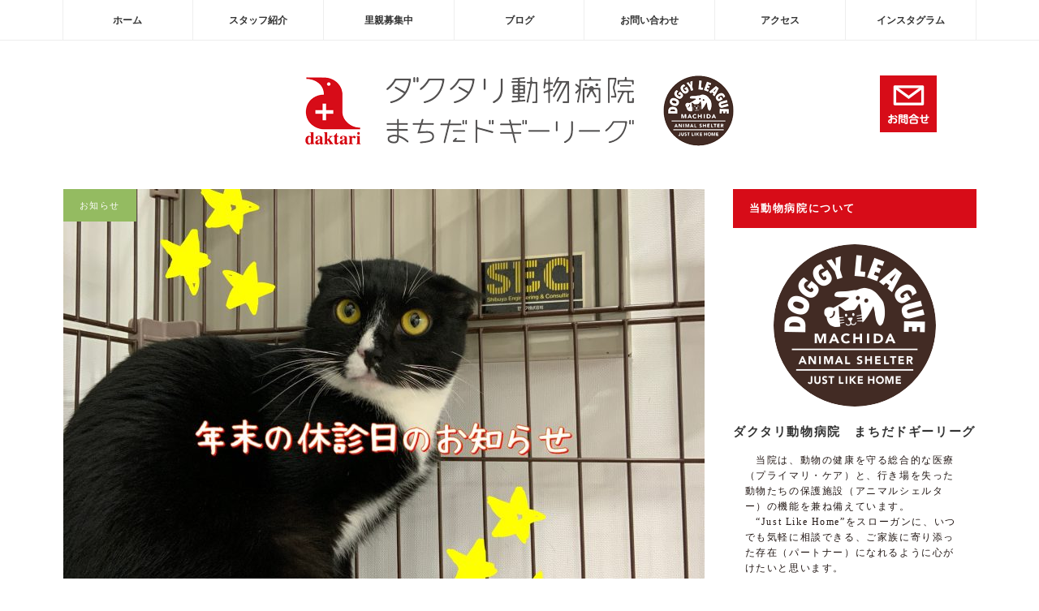

--- FILE ---
content_type: text/html; charset=UTF-8
request_url: https://daktari-machida.com/oshirase/%E5%B9%B4%E6%9C%AB%E5%B9%B4%E5%A7%8B%E3%80%80%E4%BC%91%E8%A8%BA%E3%81%AE%E3%81%8A%E3%81%97%E3%82%89%E3%81%9B
body_size: 15177
content:
<!DOCTYPE html>
<html class="pc" lang="ja">
<head>
<meta charset="UTF-8">
<meta name="format-detection" content="telephone=no">
<meta name="viewport" content="width=device-width">


		<!-- All in One SEO 4.1.5.3 -->
		<title>年末年始 休診のおしらせ | 東京都町田市 ダクタリ動物病院 まちだドギーリーグ</title>
		<meta name="description" content="勝手ながら、今年の診療は12月28日までとさせてい ..." />
		<meta name="robots" content="max-image-preview:large" />
		<link rel="canonical" href="https://daktari-machida.com/oshirase/%e5%b9%b4%e6%9c%ab%e5%b9%b4%e5%a7%8b%e3%80%80%e4%bc%91%e8%a8%ba%e3%81%ae%e3%81%8a%e3%81%97%e3%82%89%e3%81%9b" />
		<meta property="og:locale" content="ja_JP" />
		<meta property="og:site_name" content="東京都町田市　ダクタリ動物病院　まちだドギーリーグ | 動物の健康を守る総合的な医療(プライマリ・ケア)と、行き場を失った動物たちの保護施設(アニマルシェルター)の機能を兼ね備えた東京都町田市の動物病院" />
		<meta property="og:type" content="article" />
		<meta property="og:title" content="年末年始 休診のおしらせ | 東京都町田市 ダクタリ動物病院 まちだドギーリーグ" />
		<meta property="og:description" content="勝手ながら、今年の診療は12月28日までとさせてい ..." />
		<meta property="og:url" content="https://daktari-machida.com/oshirase/%e5%b9%b4%e6%9c%ab%e5%b9%b4%e5%a7%8b%e3%80%80%e4%bc%91%e8%a8%ba%e3%81%ae%e3%81%8a%e3%81%97%e3%82%89%e3%81%9b" />
		<meta property="article:published_time" content="2021-11-15T02:04:49+00:00" />
		<meta property="article:modified_time" content="2021-11-15T09:05:04+00:00" />
		<meta name="twitter:card" content="summary" />
		<meta name="twitter:domain" content="daktari-machida.com" />
		<meta name="twitter:title" content="年末年始 休診のおしらせ | 東京都町田市 ダクタリ動物病院 まちだドギーリーグ" />
		<meta name="twitter:description" content="勝手ながら、今年の診療は12月28日までとさせてい ..." />
		<script type="application/ld+json" class="aioseo-schema">
			{"@context":"https:\/\/schema.org","@graph":[{"@type":"WebSite","@id":"https:\/\/daktari-machida.com\/#website","url":"https:\/\/daktari-machida.com\/","name":"\u6771\u4eac\u90fd\u753a\u7530\u5e02\u3000\u30c0\u30af\u30bf\u30ea\u52d5\u7269\u75c5\u9662\u3000\u307e\u3061\u3060\u30c9\u30ae\u30fc\u30ea\u30fc\u30b0","description":"\u52d5\u7269\u306e\u5065\u5eb7\u3092\u5b88\u308b\u7dcf\u5408\u7684\u306a\u533b\u7642(\u30d7\u30e9\u30a4\u30de\u30ea\u30fb\u30b1\u30a2)\u3068\u3001\u884c\u304d\u5834\u3092\u5931\u3063\u305f\u52d5\u7269\u305f\u3061\u306e\u4fdd\u8b77\u65bd\u8a2d(\u30a2\u30cb\u30de\u30eb\u30b7\u30a7\u30eb\u30bf\u30fc)\u306e\u6a5f\u80fd\u3092\u517c\u306d\u5099\u3048\u305f\u6771\u4eac\u90fd\u753a\u7530\u5e02\u306e\u52d5\u7269\u75c5\u9662","inLanguage":"ja","publisher":{"@id":"https:\/\/daktari-machida.com\/#organization"}},{"@type":"Organization","@id":"https:\/\/daktari-machida.com\/#organization","name":"\u30c0\u30af\u30bf\u30ea\u52d5\u7269\u75c5\u9662 \u307e\u3061\u3060\u30c9\u30ae\u30fc\u30ea\u30fc\u30b0\u30d6\u30ed\u30b0","url":"https:\/\/daktari-machida.com\/"},{"@type":"BreadcrumbList","@id":"https:\/\/daktari-machida.com\/oshirase\/%e5%b9%b4%e6%9c%ab%e5%b9%b4%e5%a7%8b%e3%80%80%e4%bc%91%e8%a8%ba%e3%81%ae%e3%81%8a%e3%81%97%e3%82%89%e3%81%9b#breadcrumblist","itemListElement":[{"@type":"ListItem","@id":"https:\/\/daktari-machida.com\/#listItem","position":1,"item":{"@type":"WebPage","@id":"https:\/\/daktari-machida.com\/","name":"\u30db\u30fc\u30e0","description":"\u52d5\u7269\u306e\u5065\u5eb7\u3092\u5b88\u308b\u7dcf\u5408\u7684\u306a\u533b\u7642(\u30d7\u30e9\u30a4\u30de\u30ea\u30fb\u30b1\u30a2)\u3068\u3001\u884c\u304d\u5834\u3092\u5931\u3063\u305f\u52d5\u7269\u305f\u3061\u306e\u4fdd\u8b77\u65bd\u8a2d(\u30a2\u30cb\u30de\u30eb\u30b7\u30a7\u30eb\u30bf\u30fc)\u306e\u6a5f\u80fd\u3092\u517c\u306d\u5099\u3048\u305f\u6771\u4eac\u90fd\u753a\u7530\u5e02\u306e\u52d5\u7269\u75c5\u9662","url":"https:\/\/daktari-machida.com\/"},"nextItem":"https:\/\/daktari-machida.com\/oshirase\/#listItem"},{"@type":"ListItem","@id":"https:\/\/daktari-machida.com\/oshirase\/#listItem","position":2,"item":{"@type":"WebPage","@id":"https:\/\/daktari-machida.com\/oshirase\/","name":"\u304a\u77e5\u3089\u305b","description":"\u52dd\u624b\u306a\u304c\u3089\u3001\u4eca\u5e74\u306e\u8a3a\u7642\u306f12\u670828\u65e5\u307e\u3067\u3068\u3055\u305b\u3066\u3044 ...","url":"https:\/\/daktari-machida.com\/oshirase\/"},"previousItem":"https:\/\/daktari-machida.com\/#listItem"}]},{"@type":"Person","@id":"https:\/\/daktari-machida.com\/author\/daktari-machida#author","url":"https:\/\/daktari-machida.com\/author\/daktari-machida","name":"daktari-machida","image":{"@type":"ImageObject","@id":"https:\/\/daktari-machida.com\/oshirase\/%e5%b9%b4%e6%9c%ab%e5%b9%b4%e5%a7%8b%e3%80%80%e4%bc%91%e8%a8%ba%e3%81%ae%e3%81%8a%e3%81%97%e3%82%89%e3%81%9b#authorImage","url":"https:\/\/secure.gravatar.com\/avatar\/9f4a079792f20f782663a99d20461ed605b2c30af43a90c5c3130c82530790ea?s=96&d=mm&r=g","width":96,"height":96,"caption":"daktari-machida"}},{"@type":"WebPage","@id":"https:\/\/daktari-machida.com\/oshirase\/%e5%b9%b4%e6%9c%ab%e5%b9%b4%e5%a7%8b%e3%80%80%e4%bc%91%e8%a8%ba%e3%81%ae%e3%81%8a%e3%81%97%e3%82%89%e3%81%9b#webpage","url":"https:\/\/daktari-machida.com\/oshirase\/%e5%b9%b4%e6%9c%ab%e5%b9%b4%e5%a7%8b%e3%80%80%e4%bc%91%e8%a8%ba%e3%81%ae%e3%81%8a%e3%81%97%e3%82%89%e3%81%9b","name":"\u5e74\u672b\u5e74\u59cb \u4f11\u8a3a\u306e\u304a\u3057\u3089\u305b | \u6771\u4eac\u90fd\u753a\u7530\u5e02 \u30c0\u30af\u30bf\u30ea\u52d5\u7269\u75c5\u9662 \u307e\u3061\u3060\u30c9\u30ae\u30fc\u30ea\u30fc\u30b0","description":"\u52dd\u624b\u306a\u304c\u3089\u3001\u4eca\u5e74\u306e\u8a3a\u7642\u306f12\u670828\u65e5\u307e\u3067\u3068\u3055\u305b\u3066\u3044 ...","inLanguage":"ja","isPartOf":{"@id":"https:\/\/daktari-machida.com\/#website"},"breadcrumb":{"@id":"https:\/\/daktari-machida.com\/oshirase\/%e5%b9%b4%e6%9c%ab%e5%b9%b4%e5%a7%8b%e3%80%80%e4%bc%91%e8%a8%ba%e3%81%ae%e3%81%8a%e3%81%97%e3%82%89%e3%81%9b#breadcrumblist"},"author":"https:\/\/daktari-machida.com\/author\/daktari-machida#author","creator":"https:\/\/daktari-machida.com\/author\/daktari-machida#author","image":{"@type":"ImageObject","@id":"https:\/\/daktari-machida.com\/#mainImage","url":"https:\/\/daktari-machida.com\/wp-content\/uploads\/2021\/11\/IMG-4752-scaled.jpg","width":1920,"height":2560},"primaryImageOfPage":{"@id":"https:\/\/daktari-machida.com\/oshirase\/%e5%b9%b4%e6%9c%ab%e5%b9%b4%e5%a7%8b%e3%80%80%e4%bc%91%e8%a8%ba%e3%81%ae%e3%81%8a%e3%81%97%e3%82%89%e3%81%9b#mainImage"},"datePublished":"2021-11-15T02:04:49+09:00","dateModified":"2021-11-15T09:05:04+09:00"},{"@type":"BlogPosting","@id":"https:\/\/daktari-machida.com\/oshirase\/%e5%b9%b4%e6%9c%ab%e5%b9%b4%e5%a7%8b%e3%80%80%e4%bc%91%e8%a8%ba%e3%81%ae%e3%81%8a%e3%81%97%e3%82%89%e3%81%9b#blogposting","name":"\u5e74\u672b\u5e74\u59cb \u4f11\u8a3a\u306e\u304a\u3057\u3089\u305b | \u6771\u4eac\u90fd\u753a\u7530\u5e02 \u30c0\u30af\u30bf\u30ea\u52d5\u7269\u75c5\u9662 \u307e\u3061\u3060\u30c9\u30ae\u30fc\u30ea\u30fc\u30b0","description":"\u52dd\u624b\u306a\u304c\u3089\u3001\u4eca\u5e74\u306e\u8a3a\u7642\u306f12\u670828\u65e5\u307e\u3067\u3068\u3055\u305b\u3066\u3044 ...","inLanguage":"ja","headline":"\u5e74\u672b\u5e74\u59cb\u3000\u4f11\u8a3a\u306e\u304a\u3057\u3089\u305b","author":{"@id":"https:\/\/daktari-machida.com\/author\/daktari-machida#author"},"publisher":{"@id":"https:\/\/daktari-machida.com\/#organization"},"datePublished":"2021-11-15T02:04:49+09:00","dateModified":"2021-11-15T09:05:04+09:00","articleSection":"\u304a\u77e5\u3089\u305b, \uff03\u30c0\u30af\u30bf\u30ea\u52d5\u7269\u75c5\u9662\u307e\u3061\u3060\u30c9\u30ae\u30fc\u30ea\u30fc\u30b0\uff03\u4f11\u8a3a\uff03\u5e74\u672b\u5e74\u59cb, \u753a\u7530, \u753a\u7530\u5e02","mainEntityOfPage":{"@id":"https:\/\/daktari-machida.com\/oshirase\/%e5%b9%b4%e6%9c%ab%e5%b9%b4%e5%a7%8b%e3%80%80%e4%bc%91%e8%a8%ba%e3%81%ae%e3%81%8a%e3%81%97%e3%82%89%e3%81%9b#webpage"},"isPartOf":{"@id":"https:\/\/daktari-machida.com\/oshirase\/%e5%b9%b4%e6%9c%ab%e5%b9%b4%e5%a7%8b%e3%80%80%e4%bc%91%e8%a8%ba%e3%81%ae%e3%81%8a%e3%81%97%e3%82%89%e3%81%9b#webpage"},"image":{"@type":"ImageObject","@id":"https:\/\/daktari-machida.com\/#articleImage","url":"https:\/\/daktari-machida.com\/wp-content\/uploads\/2021\/11\/IMG-4752-scaled.jpg","width":1920,"height":2560}}]}
		</script>
		<!-- All in One SEO -->

<link rel="alternate" type="application/rss+xml" title="東京都町田市　ダクタリ動物病院　まちだドギーリーグ &raquo; フィード" href="https://daktari-machida.com/feed" />
<link rel="alternate" type="application/rss+xml" title="東京都町田市　ダクタリ動物病院　まちだドギーリーグ &raquo; コメントフィード" href="https://daktari-machida.com/comments/feed" />
<link rel="alternate" type="application/rss+xml" title="東京都町田市　ダクタリ動物病院　まちだドギーリーグ &raquo; 年末年始　休診のおしらせ のコメントのフィード" href="https://daktari-machida.com/oshirase/%e5%b9%b4%e6%9c%ab%e5%b9%b4%e5%a7%8b%e3%80%80%e4%bc%91%e8%a8%ba%e3%81%ae%e3%81%8a%e3%81%97%e3%82%89%e3%81%9b/feed" />
<link rel="alternate" title="oEmbed (JSON)" type="application/json+oembed" href="https://daktari-machida.com/wp-json/oembed/1.0/embed?url=https%3A%2F%2Fdaktari-machida.com%2Foshirase%2F%25e5%25b9%25b4%25e6%259c%25ab%25e5%25b9%25b4%25e5%25a7%258b%25e3%2580%2580%25e4%25bc%2591%25e8%25a8%25ba%25e3%2581%25ae%25e3%2581%258a%25e3%2581%2597%25e3%2582%2589%25e3%2581%259b" />
<link rel="alternate" title="oEmbed (XML)" type="text/xml+oembed" href="https://daktari-machida.com/wp-json/oembed/1.0/embed?url=https%3A%2F%2Fdaktari-machida.com%2Foshirase%2F%25e5%25b9%25b4%25e6%259c%25ab%25e5%25b9%25b4%25e5%25a7%258b%25e3%2580%2580%25e4%25bc%2591%25e8%25a8%25ba%25e3%2581%25ae%25e3%2581%258a%25e3%2581%2597%25e3%2582%2589%25e3%2581%259b&#038;format=xml" />
		<!-- This site uses the Google Analytics by MonsterInsights plugin v8.0.1 - Using Analytics tracking - https://www.monsterinsights.com/ -->
		<!-- Note: MonsterInsights is not currently configured on this site. The site owner needs to authenticate with Google Analytics in the MonsterInsights settings panel. -->
					<!-- No UA code set -->
				<!-- / Google Analytics by MonsterInsights -->
		<style id='wp-img-auto-sizes-contain-inline-css' type='text/css'>
img:is([sizes=auto i],[sizes^="auto," i]){contain-intrinsic-size:3000px 1500px}
/*# sourceURL=wp-img-auto-sizes-contain-inline-css */
</style>
<style id='wp-emoji-styles-inline-css' type='text/css'>

	img.wp-smiley, img.emoji {
		display: inline !important;
		border: none !important;
		box-shadow: none !important;
		height: 1em !important;
		width: 1em !important;
		margin: 0 0.07em !important;
		vertical-align: -0.1em !important;
		background: none !important;
		padding: 0 !important;
	}
/*# sourceURL=wp-emoji-styles-inline-css */
</style>
<style id='wp-block-library-inline-css' type='text/css'>
:root{--wp-block-synced-color:#7a00df;--wp-block-synced-color--rgb:122,0,223;--wp-bound-block-color:var(--wp-block-synced-color);--wp-editor-canvas-background:#ddd;--wp-admin-theme-color:#007cba;--wp-admin-theme-color--rgb:0,124,186;--wp-admin-theme-color-darker-10:#006ba1;--wp-admin-theme-color-darker-10--rgb:0,107,160.5;--wp-admin-theme-color-darker-20:#005a87;--wp-admin-theme-color-darker-20--rgb:0,90,135;--wp-admin-border-width-focus:2px}@media (min-resolution:192dpi){:root{--wp-admin-border-width-focus:1.5px}}.wp-element-button{cursor:pointer}:root .has-very-light-gray-background-color{background-color:#eee}:root .has-very-dark-gray-background-color{background-color:#313131}:root .has-very-light-gray-color{color:#eee}:root .has-very-dark-gray-color{color:#313131}:root .has-vivid-green-cyan-to-vivid-cyan-blue-gradient-background{background:linear-gradient(135deg,#00d084,#0693e3)}:root .has-purple-crush-gradient-background{background:linear-gradient(135deg,#34e2e4,#4721fb 50%,#ab1dfe)}:root .has-hazy-dawn-gradient-background{background:linear-gradient(135deg,#faaca8,#dad0ec)}:root .has-subdued-olive-gradient-background{background:linear-gradient(135deg,#fafae1,#67a671)}:root .has-atomic-cream-gradient-background{background:linear-gradient(135deg,#fdd79a,#004a59)}:root .has-nightshade-gradient-background{background:linear-gradient(135deg,#330968,#31cdcf)}:root .has-midnight-gradient-background{background:linear-gradient(135deg,#020381,#2874fc)}:root{--wp--preset--font-size--normal:16px;--wp--preset--font-size--huge:42px}.has-regular-font-size{font-size:1em}.has-larger-font-size{font-size:2.625em}.has-normal-font-size{font-size:var(--wp--preset--font-size--normal)}.has-huge-font-size{font-size:var(--wp--preset--font-size--huge)}.has-text-align-center{text-align:center}.has-text-align-left{text-align:left}.has-text-align-right{text-align:right}.has-fit-text{white-space:nowrap!important}#end-resizable-editor-section{display:none}.aligncenter{clear:both}.items-justified-left{justify-content:flex-start}.items-justified-center{justify-content:center}.items-justified-right{justify-content:flex-end}.items-justified-space-between{justify-content:space-between}.screen-reader-text{border:0;clip-path:inset(50%);height:1px;margin:-1px;overflow:hidden;padding:0;position:absolute;width:1px;word-wrap:normal!important}.screen-reader-text:focus{background-color:#ddd;clip-path:none;color:#444;display:block;font-size:1em;height:auto;left:5px;line-height:normal;padding:15px 23px 14px;text-decoration:none;top:5px;width:auto;z-index:100000}html :where(.has-border-color){border-style:solid}html :where([style*=border-top-color]){border-top-style:solid}html :where([style*=border-right-color]){border-right-style:solid}html :where([style*=border-bottom-color]){border-bottom-style:solid}html :where([style*=border-left-color]){border-left-style:solid}html :where([style*=border-width]){border-style:solid}html :where([style*=border-top-width]){border-top-style:solid}html :where([style*=border-right-width]){border-right-style:solid}html :where([style*=border-bottom-width]){border-bottom-style:solid}html :where([style*=border-left-width]){border-left-style:solid}html :where(img[class*=wp-image-]){height:auto;max-width:100%}:where(figure){margin:0 0 1em}html :where(.is-position-sticky){--wp-admin--admin-bar--position-offset:var(--wp-admin--admin-bar--height,0px)}@media screen and (max-width:600px){html :where(.is-position-sticky){--wp-admin--admin-bar--position-offset:0px}}
/*wp_block_styles_on_demand_placeholder:69702f1fb6ec4*/
/*# sourceURL=wp-block-library-inline-css */
</style>
<style id='classic-theme-styles-inline-css' type='text/css'>
/*! This file is auto-generated */
.wp-block-button__link{color:#fff;background-color:#32373c;border-radius:9999px;box-shadow:none;text-decoration:none;padding:calc(.667em + 2px) calc(1.333em + 2px);font-size:1.125em}.wp-block-file__button{background:#32373c;color:#fff;text-decoration:none}
/*# sourceURL=/wp-includes/css/classic-themes.min.css */
</style>
<link rel="https://api.w.org/" href="https://daktari-machida.com/wp-json/" /><link rel="alternate" title="JSON" type="application/json" href="https://daktari-machida.com/wp-json/wp/v2/posts/790" /><link rel='shortlink' href='https://daktari-machida.com/?p=790' />

<script src="https://daktari-machida.com/wp-content/themes/mag_tcd036/js/jquery.easing.js?ver=3.2.2"></script>
<script src="https://daktari-machida.com/wp-content/themes/mag_tcd036/js/jscript.js?ver=3.2.2"></script>
<script src="https://daktari-machida.com/wp-content/themes/mag_tcd036/js/comment.js?ver=3.2.2"></script>
<script src="https://daktari-machida.com/wp-content/themes/mag_tcd036/js/header_fix.js?ver=3.2.2"></script>

<link rel="stylesheet" media="screen and (max-width:770px)" href="https://daktari-machida.com/wp-content/themes/mag_tcd036/responsive.css?ver=3.2.2">
<link rel="stylesheet" media="screen and (max-width:770px)" href="https://daktari-machida.com/wp-content/themes/mag_tcd036/footer-bar.css?ver=3.2.2">

<link rel="stylesheet" href="https://daktari-machida.com/wp-content/themes/mag_tcd036/japanese.css?ver=3.2.2">

<!--[if lt IE 9]>
<script src="https://daktari-machida.com/wp-content/themes/mag_tcd036/js/html5.js?ver=3.2.2"></script>
<![endif]-->

<style type="text/css">



.side_headline, #copyright, .page_navi span.current, .archive_headline, #pickup_post .headline, #related_post .headline, #comment_headline, .post_list .category a, #footer_post_list .category a, .mobile .footer_headline, #page_title
 { background-color:#D70C18; }

a:hover, #comment_header ul li a:hover, .post_content a
 { color:#422B24; }
.post_content .q_button { color:#fff; }
.pc #global_menu > ul > li a:hover, .pc #global_menu > ul > li.active > a, .pc #global_menu ul ul a, #return_top a:hover, .next_page_link a:hover, .page_navi a:hover, .collapse_category_list li a:hover .count,
  #wp-calendar td a:hover, #wp-calendar #prev a:hover, #wp-calendar #next a:hover, .widget_search #search-btn input:hover, .widget_search #searchsubmit:hover, .side_widget.google_search #searchsubmit:hover,
   #submit_comment:hover, #comment_header ul li a:hover, #comment_header ul li.comment_switch_active a, #comment_header #comment_closed p, #post_pagination a:hover, #post_pagination p, a.menu_button:hover
    { background-color:#422B24; }

.pc #global_menu_wrap .home_menu:hover { background:#422B24 url(https://daktari-machida.com/wp-content/themes/mag_tcd036/img/header/home.png) no-repeat center; }
.pc #global_menu > ul > li a:hover, .pc #global_menu > ul > li.active > a { border-color:#422B24; }

.mobile #global_menu li a:hover, .mobile #global_menu_wrap .home_menu:hover { background-color:#422B24 !important; }

#comment_textarea textarea:focus, #guest_info input:focus, #comment_header ul li a:hover, #comment_header ul li.comment_switch_active a, #comment_header #comment_closed p
 { border-color:#422B24; }

#comment_header ul li.comment_switch_active a:after, #comment_header #comment_closed p:after
 { border-color:#422B24 transparent transparent transparent; }

.pc #global_menu ul ul a:hover
 { background-color:#A1A3A3; }

.user_sns li a:hover
 { background-color:#422B24; border-color:#422B24; }

.collapse_category_list li a:before
 { border-color: transparent transparent transparent #422B24; }

#previous_next_post .prev_post a:hover, #previous_next_post .next_post a:hover
 { background-color:#422B24 !important; }

#footer_post_list .title { color:#FFFFFF; background:rgba(0,0,0,0.4); }

#post_title { font-size:21px; }
.post_content { font-size:14px; }


</style>


<style type="text/css"></style><link rel="icon" href="https://daktari-machida.com/wp-content/uploads/2023/02/cropped-daktari-6.58.09-1-32x32.jpg" sizes="32x32" />
<link rel="icon" href="https://daktari-machida.com/wp-content/uploads/2023/02/cropped-daktari-6.58.09-1-192x192.jpg" sizes="192x192" />
<link rel="apple-touch-icon" href="https://daktari-machida.com/wp-content/uploads/2023/02/cropped-daktari-6.58.09-1-180x180.jpg" />
<meta name="msapplication-TileImage" content="https://daktari-machida.com/wp-content/uploads/2023/02/cropped-daktari-6.58.09-1-270x270.jpg" />
	<link href="/wp-content/themes/mag_tcd036/js/slick/slick.css" rel="stylesheet" type="text/css">
	<link href="/wp-content/themes/mag_tcd036/style.css" rel="stylesheet" type="text/css">
<link href="/wp-content/themes/mag_tcd036/css/styles.css" rel="stylesheet" type="text/css">
	<link media="screen and (max-width:770px)" href="/wp-content/themes/mag_tcd036/responsive.css" rel="stylesheet" type="text/css">

<link href="/wp-content/themes/mag_tcd036/css/menu.css" rel="stylesheet" type="text/css">
<link href="/wp-content/themes/mag_tcd036/css/contact.css" rel="stylesheet" type="text/css">




<script src="/wp-content/themes/mag_tcd036/js/jquery.js"></script>
	<script src="/wp-content/themes/mag_tcd036/js/slick/slick.js"></script>
<script src="/wp-content/themes/mag_tcd036/js/jscript.js"></script>
<script src="/wp-content/themes/mag_tcd036/js/header_fix.js"></script>

<link rel="stylesheet" media="screen and (max-width:770px)" href="/wp-content/themes/mag_tcd036/css/responsive.css">

<style type="text/css">
a:hover, #comment_header ul li a:hover, .post_content a { color:#422B24; }

.post_content .q_button { color:#fff; }

.pc #global_menu > ul > li a:hover, .pc #global_menu > ul > li.active > a, .pc #global_menu ul ul a, #return_top a:hover, .next_page_link a:hover, .page_navi a:hover, .collapse_category_list li a:hover .count
    { background-color:#422B24; opacity: 1.0; }

.pc #global_menu > ul > li a:hover, .pc #global_menu > ul > li.active > a { border-color:#422B24; }

.mobile #global_menu li a:hover, .mobile #global_menu_wrap .home_menu:hover { background-color:#422B24 !important; opacity: 1.0; }

.pc #global_menu ul ul a:hover { background-color:#A1A3A3; }
</style>

<!-- Global site tag (gtag.js) - Google Analytics -->
<script async src="https://www.googletagmanager.com/gtag/js?id=UA-168118122-1"></script>
<script>
  window.dataLayer = window.dataLayer || [];
  function gtag(){dataLayer.push(arguments);}
  gtag('js', new Date());

  gtag('config', 'UA-168118122-1');
</script>

</head>

<body class="home blog">

 <!-- global menu -->
  <div id="global_menu_wrap">
  <div id="global_menu" class="clearfix">
   <ul id="menu-main_menu" class="menu"><li id="menu-item-28" class="menu-item menu-item-type-custom menu-item-object-custom menu-item-28"><a href="/">ホーム</a></li>
<li id="menu-item-146" class="menu-item menu-item-type-custom menu-item-object-custom menu-item-146"><a href="/staff">スタッフ紹介</a></li>   
<li id="menu-item-146" class="menu-item menu-item-type-custom menu-item-object-custom menu-item-146"><a href="/parents">里親募集中</a></li>  
<li id="menu-item-27" class="menu-item menu-item-type-custom menu-item-object-custom current-menu-item current_page_item menu-item-home menu-item-27"><a href="/blog/" aria-current="page">ブログ</a></li>
<li id="menu-item-29" class="menu-item menu-item-type-custom menu-item-object-custom menu-item-29"><a href="/contact/">お問い合わせ</a></li>
<li id="menu-item-35" class="menu-item menu-item-type-custom menu-item-object-custom menu-item-35"><a href="/#map">アクセス</a></li>
<li id="menu-item-36" class="menu-item menu-item-type-custom menu-item-object-custom menu-item-36"><a href="https://www.instagram.com/daktari.machida/">インスタグラム</a></li>
</ul>  </div>
 </div>


<div id="wrapper">
  <!--ヘッダー-->
  <header>

    <a href="#" class="menu_button"><span>menu</span></a>

  <nav class="navBar">
  <ul class="header_right sp">
<a href="tel:0428603287"><li class="header_r_txt"><img src="/wp-content/themes/mag_tcd036/images/reservation_sp.png" alt="ご予約" border="0" /></li></a>
<a href="/contact"><li class="header_r_txt noborder"><img src="/wp-content/themes/mag_tcd036/images/contact_sp.png" alt="お問合せ" border="0" /></li></a>
</ul>
</nav>

  <div class="logo"><h1><a href="/" style="opacity: 1;"><img src="/wp-content/themes/mag_tcd036/images/logo.png" alt="ダクタリ動物病院 まちだドギーリーグ" border="0" /></a></h1></div>

<nav>  
<ul class="header_right pc">
<!--<li class="header_r_txt"><a href="#"><img src="images/reservation.png" alt="ご予約" border="0" /></a></li>-->
<li class="header_r_txt"><a href="/contact"><img src="/wp-content/themes/mag_tcd036/images/contact.png" alt="お問合せ" border="0" /></a></li>
</ul></nav>
  </header>
  <!--/ヘッダー-->
	<div id="main_contents" class="clearfix blog-wp">
		<div id="main_col">

			
				<div id="article">

																		<div id="post_image">
								<img width="790" height="480" src="https://daktari-machida.com/wp-content/uploads/2021/11/IMG-4752-790x480.jpg" class="attachment-size3 size-size3 wp-post-image" alt="" decoding="async" fetchpriority="high" />							</div>
											
					<div id="post_meta_top" class="clearfix">
						<p class="category"><a href="https://daktari-machida.com/category/oshirase" style="background-color:#94BB61;">お知らせ</a></p>
						<p class="date"><time class="entry-date updated" datetime="2021-11-15T18:05:04+09:00">2021.11.15</time></p>					</div>

					<h2 id="post_title">年末年始　休診のおしらせ</h2>

					<div class="post_content clearfix">
						勝手ながら、今年の診療は12月28日までとさせていただき、2021年12月29日～2022年1月3日は休診とさせていただきます。

2022年1月4日より通常診察いたします。

救急の方はオールハート動物リファーラルセンター（TEL 042-708-9600）へご連絡下さい。											</div>

											<div id="single_share" class="clearfix">
							
<!--Type1-->

<!--Type2-->

<!--Type3-->

<!--Type4-->

<div id="share_btm2">

 

<div class="sns">
<ul class="type4 clearfix">
<!--Twitterボタン-->
<li class="twitter">
<a href="http://twitter.com/share?text=%E5%B9%B4%E6%9C%AB%E5%B9%B4%E5%A7%8B%E3%80%80%E4%BC%91%E8%A8%BA%E3%81%AE%E3%81%8A%E3%81%97%E3%82%89%E3%81%9B&url=https%3A%2F%2Fdaktari-machida.com%2Foshirase%2F%25e5%25b9%25b4%25e6%259c%25ab%25e5%25b9%25b4%25e5%25a7%258b%25e3%2580%2580%25e4%25bc%2591%25e8%25a8%25ba%25e3%2581%25ae%25e3%2581%258a%25e3%2581%2597%25e3%2582%2589%25e3%2581%259b&via=&tw_p=tweetbutton&related=" onclick="javascript:window.open(this.href, '', 'menubar=no,toolbar=no,resizable=yes,scrollbars=yes,height=400,width=600');return false;"><i class="icon-twitter"></i><span class="ttl">Tweet</span><span class="share-count"></span></a></li>

<!--Facebookボタン-->
<li class="facebook">
<a href="//www.facebook.com/sharer/sharer.php?u=https://daktari-machida.com/oshirase/%e5%b9%b4%e6%9c%ab%e5%b9%b4%e5%a7%8b%e3%80%80%e4%bc%91%e8%a8%ba%e3%81%ae%e3%81%8a%e3%81%97%e3%82%89%e3%81%9b&amp;t=%E5%B9%B4%E6%9C%AB%E5%B9%B4%E5%A7%8B%E3%80%80%E4%BC%91%E8%A8%BA%E3%81%AE%E3%81%8A%E3%81%97%E3%82%89%E3%81%9B" class="facebook-btn-icon-link" target="blank" rel="nofollow"><i class="icon-facebook"></i><span class="ttl">Share</span><span class="share-count"></span></a></li>




<!--RSSボタン-->
<li class="rss">
<a href="https://daktari-machida.com/feed" target="blank"><i class="icon-rss"></i><span class="ttl">RSS</span></a></li>



</ul>
</div>

</div>


<!--Type5-->
						</div>
					
											<ul id="post_meta_bottom" class="clearfix">
														<li class="post_category"><a href="https://daktari-machida.com/category/oshirase" rel="category tag">お知らせ</a></li>							<li class="post_tag"><a href="https://daktari-machida.com/tag/%ef%bc%83%e3%83%80%e3%82%af%e3%82%bf%e3%83%aa%e5%8b%95%e7%89%a9%e7%97%85%e9%99%a2%e3%81%be%e3%81%a1%e3%81%a0%e3%83%89%e3%82%ae%e3%83%bc%e3%83%aa%e3%83%bc%e3%82%b0%ef%bc%83%e4%bc%91%e8%a8%ba%ef%bc%83" rel="tag">＃ダクタリ動物病院まちだドギーリーグ＃休診＃年末年始</a>, <a href="https://daktari-machida.com/tag/%e7%94%ba%e7%94%b0" rel="tag">町田</a>, <a href="https://daktari-machida.com/tag/%e7%94%ba%e7%94%b0%e5%b8%82" rel="tag">町田市</a></li>							<li class="post_comment">コメント: <a href="#comment_headline">0</a></li>						</ul>
					
											<div id="previous_next_post" class="clearfix">
							<p class="prev_post clearfix">
<a href="https://daktari-machida.com/satooyabosyu/%e6%96%b0%e3%81%9f%e3%81%aa%e3%83%9c%e3%83%a9%e3%83%b3%e3%83%86%e3%82%a3%e3%82%a2%e3%82%b9%e3%82%bf%e3%83%83%e3%83%95" title="新たなボランティアスタッフ"><img width="200" height="200" src="https://daktari-machida.com/wp-content/uploads/2021/11/IMG_4657-200x200.jpg" class="attachment-size1 size-size1 wp-post-image" alt="" decoding="async" srcset="https://daktari-machida.com/wp-content/uploads/2021/11/IMG_4657-200x200.jpg 200w, https://daktari-machida.com/wp-content/uploads/2021/11/IMG_4657-150x150.jpg 150w, https://daktari-machida.com/wp-content/uploads/2021/11/IMG_4657-500x500.jpg 500w, https://daktari-machida.com/wp-content/uploads/2021/11/IMG_4657-300x300.jpg 300w, https://daktari-machida.com/wp-content/uploads/2021/11/IMG_4657-120x120.jpg 120w" sizes="(max-width: 200px) 100vw, 200px" /><span class="title">新たなボランティアスタッフ</span><span class="alt_title">前のページ</span></a>
</p>
<p class="next_post clearfix">
<a href="https://daktari-machida.com/oshirase/%e4%bf%9d%e8%ad%b7%e7%8a%ac%e3%82%b8%e3%83%bc%e3%83%8a%e3%81%a1%e3%82%83%e3%82%93%e3%80%81%e8%ad%b2%e6%b8%a1%e6%b1%ba%e5%ae%9a%f0%9f%8e%89" title="保護犬ジーナちゃん、譲渡決定🎉"><span class="title">保護犬ジーナちゃん、譲渡決定🎉</span><span class="alt_title">次のページ</span><img width="200" height="200" src="https://daktari-machida.com/wp-content/uploads/2021/11/IMG-7497-200x200.jpg" class="attachment-size1 size-size1 wp-post-image" alt="里親" decoding="async" srcset="https://daktari-machida.com/wp-content/uploads/2021/11/IMG-7497-200x200.jpg 200w, https://daktari-machida.com/wp-content/uploads/2021/11/IMG-7497-300x300.jpg 300w, https://daktari-machida.com/wp-content/uploads/2021/11/IMG-7497-150x150.jpg 150w, https://daktari-machida.com/wp-content/uploads/2021/11/IMG-7497-768x768.jpg 768w, https://daktari-machida.com/wp-content/uploads/2021/11/IMG-7497-500x500.jpg 500w, https://daktari-machida.com/wp-content/uploads/2021/11/IMG-7497-120x120.jpg 120w, https://daktari-machida.com/wp-content/uploads/2021/11/IMG-7497.jpg 958w" sizes="(max-width: 200px) 100vw, 200px" /></a>
</p>
						</div>
					
				</div><!-- END #article -->

				<!-- banner1 -->
				
			
								<div id="pickup_post">
						<h3 class="headline">ピックアップ記事</h3>
						<ol id="pickup_post_list" class="clearfix">
															<li>
									<a class="title" href="https://daktari-machida.com/oshirase/12%e6%9c%885%e6%97%a513-15%e6%99%82-%e3%81%b5%e3%82%8c%e3%81%82%e3%81%84%e8%ad%b2%e6%b8%a1%e4%bc%9a%e9%96%8b%e5%82%ac%e3%81%ae%e3%81%8a%e7%9f%a5%e3%82%89%e3%81%9b%f0%9f%8e%84">12月5日13-15時 ふれあい譲渡会開催のお知らせ🎄</a>
								</li>
															<li>
									<a class="title" href="https://daktari-machida.com/oshirase/7%e6%9c%8823%e6%97%a5%e6%97%a51300-1600%e3%80%80%e3%81%b5%e3%82%8c%e3%81%82%e3%81%84%e8%ad%b2%e6%b8%a1%e4%bc%9a%e3%80%80%e9%96%8b%e5%82%ac%e4%ba%88%e5%ae%9a">7月23日(日)13:00-16:00　ふれあい譲渡会　開催予定</a>
								</li>
															<li>
									<a class="title" href="https://daktari-machida.com/satooyabosyu/%e3%82%a2%e3%83%8b%e3%83%9e%e3%83%ab%e3%82%b7%e3%82%a7%e3%83%ab%e3%82%bf%e3%83%bc-2">アニマルシェルター（随時里親募集中）</a>
								</li>
															<li>
									<a class="title" href="https://daktari-machida.com/oshirase/6%e6%9c%8827%e6%97%a5%ef%bc%88%e6%97%a5%e6%9b%9c%ef%bc%89%e3%81%b5%e3%82%8c%e3%81%82%e3%81%84%e8%ad%b2%e6%b8%a1%e4%bc%9a%e9%96%8b%e5%82%ac%e3%81%97%e3%81%be%e3%81%99%f0%9f%8c%bb">6月27日（日曜）ふれあい譲渡会開催します🌻</a>
								</li>
															<li>
									<a class="title" href="https://daktari-machida.com/oshirase/10-24%e3%81%b5%e3%82%8c%e3%81%82%e3%81%84%e8%ad%b2%e6%b8%a1%e4%bc%9a%e9%96%8b%e5%82%ac%e3%81%ae%e3%81%8a%e7%9f%a5%e3%82%89%e3%81%9b%f0%9f%8e%83">10/24ふれあい譲渡会開催のお知らせ🎃</a>
								</li>
													</ol>
					</div>
				
									<div id="related_post">
							<h3 class="headline">関連記事</h3>
							<ol class="clearfix">
																	<li class="clearfix num1">
										<a class="image" href="https://daktari-machida.com/oshirase/%e3%82%b7%e3%82%a7%e3%83%ab%e3%82%bf%e3%83%bc%e4%bf%9d%e8%ad%b7%e7%8a%ac%e3%81%ae%e8%ad%b2%e6%b8%a1%e5%be%8c%e8%bf%91%e6%b3%81%e5%a0%b1%e5%91%8a"><img width="200" height="200" src="https://daktari-machida.com/wp-content/uploads/2022/05/S__48783376-200x200.jpg" class="attachment-size1 size-size1 wp-post-image" alt="" decoding="async" loading="lazy" srcset="https://daktari-machida.com/wp-content/uploads/2022/05/S__48783376-200x200.jpg 200w, https://daktari-machida.com/wp-content/uploads/2022/05/S__48783376-150x150.jpg 150w, https://daktari-machida.com/wp-content/uploads/2022/05/S__48783376-500x500.jpg 500w, https://daktari-machida.com/wp-content/uploads/2022/05/S__48783376-300x300.jpg 300w, https://daktari-machida.com/wp-content/uploads/2022/05/S__48783376-120x120.jpg 120w" sizes="auto, (max-width: 200px) 100vw, 200px" /></a>
										<div class="desc">
											<p class="category"><a href="https://daktari-machida.com/category/oshirase" style="background-color:#94BB61;">お知らせ</a></p>
											<h4 class="title"><a href="https://daktari-machida.com/oshirase/%e3%82%b7%e3%82%a7%e3%83%ab%e3%82%bf%e3%83%bc%e4%bf%9d%e8%ad%b7%e7%8a%ac%e3%81%ae%e8%ad%b2%e6%b8%a1%e5%be%8c%e8%bf%91%e6%b3%81%e5%a0%b1%e5%91%8a" name="">シェルター保護犬の譲渡後近況報告</a></h4>
											<p class="excerpt">のんちゃん　譲渡後近況報告今回はのんちゃんの譲渡後近況報告をいただ…</p>
										</div>
									</li>
																		<li class="clearfix num2">
										<a class="image" href="https://daktari-machida.com/oshirase/6%e6%9c%8818%e6%97%a5%e3%81%b5%e3%82%8c%e3%81%82%e3%81%84%e8%ad%b2%e6%b8%a1%e4%bc%9a%e3%81%ab%e3%81%94%e5%8f%82%e5%8a%a0%e3%81%84%e3%81%9f%e3%81%a0%e3%81%8d%e3%81%82%e3%82%8a%e3%81%8c%e3%81%a8"><img width="200" height="200" src="https://daktari-machida.com/wp-content/uploads/2023/06/IMG_1725-200x200.jpg" class="attachment-size1 size-size1 wp-post-image" alt="" decoding="async" loading="lazy" srcset="https://daktari-machida.com/wp-content/uploads/2023/06/IMG_1725-200x200.jpg 200w, https://daktari-machida.com/wp-content/uploads/2023/06/IMG_1725-150x150.jpg 150w, https://daktari-machida.com/wp-content/uploads/2023/06/IMG_1725-500x500.jpg 500w, https://daktari-machida.com/wp-content/uploads/2023/06/IMG_1725-300x300.jpg 300w, https://daktari-machida.com/wp-content/uploads/2023/06/IMG_1725-120x120.jpg 120w" sizes="auto, (max-width: 200px) 100vw, 200px" /></a>
										<div class="desc">
											<p class="category"><a href="https://daktari-machida.com/category/%e3%82%b7%e3%82%a7%e3%83%ab%e3%82%bf%e3%83%bc" style="background-color:#D70C18;">シェルター</a></p>
											<h4 class="title"><a href="https://daktari-machida.com/oshirase/6%e6%9c%8818%e6%97%a5%e3%81%b5%e3%82%8c%e3%81%82%e3%81%84%e8%ad%b2%e6%b8%a1%e4%bc%9a%e3%81%ab%e3%81%94%e5%8f%82%e5%8a%a0%e3%81%84%e3%81%9f%e3%81%a0%e3%81%8d%e3%81%82%e3%82%8a%e3%81%8c%e3%81%a8" name="">6月18日ふれあい譲渡会にご参加いただきありがとうございました✨</a></h4>
											<p class="excerpt">18日(日)午後にまちだドギーリーグでふれあい…</p>
										</div>
									</li>
																		<li class="clearfix num3">
										<a class="image" href="https://daktari-machida.com/oshirase/%f0%9f%8c%b8%e6%98%a5%e3%81%ae%e5%81%a5%e5%ba%b7%e8%a8%ba%e6%96%ad%e3%82%ad%e3%83%a3%e3%83%b3%e3%83%9a%e3%83%bc%e3%83%b32025-4%e3%83%bb5%e3%83%bb6%e6%9c%88%e9%99%90%e5%ae%9a%f0%9f%8c%b8"><img width="200" height="200" src="https://daktari-machida.com/wp-content/uploads/2025/03/8cff3442706e4299cae118364cfa3feb-200x200.jpg" class="attachment-size1 size-size1 wp-post-image" alt="" decoding="async" loading="lazy" srcset="https://daktari-machida.com/wp-content/uploads/2025/03/8cff3442706e4299cae118364cfa3feb-200x200.jpg 200w, https://daktari-machida.com/wp-content/uploads/2025/03/8cff3442706e4299cae118364cfa3feb-150x150.jpg 150w, https://daktari-machida.com/wp-content/uploads/2025/03/8cff3442706e4299cae118364cfa3feb-500x500.jpg 500w, https://daktari-machida.com/wp-content/uploads/2025/03/8cff3442706e4299cae118364cfa3feb-300x300.jpg 300w, https://daktari-machida.com/wp-content/uploads/2025/03/8cff3442706e4299cae118364cfa3feb-120x120.jpg 120w" sizes="auto, (max-width: 200px) 100vw, 200px" /></a>
										<div class="desc">
											<p class="category"><a href="https://daktari-machida.com/category/oshirase" style="background-color:#94BB61;">お知らせ</a></p>
											<h4 class="title"><a href="https://daktari-machida.com/oshirase/%f0%9f%8c%b8%e6%98%a5%e3%81%ae%e5%81%a5%e5%ba%b7%e8%a8%ba%e6%96%ad%e3%82%ad%e3%83%a3%e3%83%b3%e3%83%9a%e3%83%bc%e3%83%b32025-4%e3%83%bb5%e3%83%bb6%e6%9c%88%e9%99%90%e5%ae%9a%f0%9f%8c%b8" name="">🌸春の健康診断キャンペーン2025 ～4・5・6月限定～🌸</a></h4>
											<p class="excerpt">今年も健康診断の季節がやってきました前回のブログで…</p>
										</div>
									</li>
																		<li class="clearfix num4">
										<a class="image" href="https://daktari-machida.com/oshirase/%e3%81%8b%e3%81%84%e3%81%a8%e3%81%8f%e3%82%93%e3%80%80%e8%ad%b2%e6%b8%a1%e5%be%8c%e3%81%ae%e8%bf%91%e6%b3%81%e5%a0%b1%e5%91%8a%f0%9f%98%8a"><img width="200" height="200" src="https://daktari-machida.com/wp-content/uploads/2022/02/IMG_4632-scaled-e1643696868709-200x200.jpg" class="attachment-size1 size-size1 wp-post-image" alt="" decoding="async" loading="lazy" srcset="https://daktari-machida.com/wp-content/uploads/2022/02/IMG_4632-scaled-e1643696868709-200x200.jpg 200w, https://daktari-machida.com/wp-content/uploads/2022/02/IMG_4632-scaled-e1643696868709-150x150.jpg 150w, https://daktari-machida.com/wp-content/uploads/2022/02/IMG_4632-scaled-e1643696868709-500x500.jpg 500w, https://daktari-machida.com/wp-content/uploads/2022/02/IMG_4632-scaled-e1643696868709-300x300.jpg 300w, https://daktari-machida.com/wp-content/uploads/2022/02/IMG_4632-scaled-e1643696868709-120x120.jpg 120w" sizes="auto, (max-width: 200px) 100vw, 200px" /></a>
										<div class="desc">
											<p class="category"><a href="https://daktari-machida.com/category/oshirase" style="background-color:#94BB61;">お知らせ</a></p>
											<h4 class="title"><a href="https://daktari-machida.com/oshirase/%e3%81%8b%e3%81%84%e3%81%a8%e3%81%8f%e3%82%93%e3%80%80%e8%ad%b2%e6%b8%a1%e5%be%8c%e3%81%ae%e8%bf%91%e6%b3%81%e5%a0%b1%e5%91%8a%f0%9f%98%8a" name="">かいとくん　譲渡後の近況報告😊</a></h4>
											<p class="excerpt">シェルター卒業猫　かいとくん今回はかいとくんの譲渡後の近況報告…</p>
										</div>
									</li>
																		<li class="clearfix num5">
										<a class="image" href="https://daktari-machida.com/oshirase/%f0%9f%a6%b7%e3%83%87%e3%83%b3%e3%82%bf%e3%83%ab%e3%82%b1%e3%82%a2%f0%9f%a6%b7"><img width="200" height="200" src="https://daktari-machida.com/wp-content/uploads/2024/08/IMG_2658-200x200.jpg" class="attachment-size1 size-size1 wp-post-image" alt="" decoding="async" loading="lazy" srcset="https://daktari-machida.com/wp-content/uploads/2024/08/IMG_2658-200x200.jpg 200w, https://daktari-machida.com/wp-content/uploads/2024/08/IMG_2658-150x150.jpg 150w, https://daktari-machida.com/wp-content/uploads/2024/08/IMG_2658-500x500.jpg 500w, https://daktari-machida.com/wp-content/uploads/2024/08/IMG_2658-300x300.jpg 300w, https://daktari-machida.com/wp-content/uploads/2024/08/IMG_2658-120x120.jpg 120w" sizes="auto, (max-width: 200px) 100vw, 200px" /></a>
										<div class="desc">
											<p class="category"><a href="https://daktari-machida.com/category/oshirase" style="background-color:#94BB61;">お知らせ</a></p>
											<h4 class="title"><a href="https://daktari-machida.com/oshirase/%f0%9f%a6%b7%e3%83%87%e3%83%b3%e3%82%bf%e3%83%ab%e3%82%b1%e3%82%a2%f0%9f%a6%b7" name="">おうちのワンちゃんネコちゃんのお口の臭い気になりませんか？</a></h4>
											<p class="excerpt">🦷おうちでできるデンタルケア🦷今年の夏はと…</p>
										</div>
									</li>
																		<li class="clearfix num6">
										<a class="image" href="https://daktari-machida.com/oshirase/%e9%9b%86%e4%b8%ad%e6%b2%bb%e7%99%82%e5%ae%a4%ef%bc%88icu%ef%bc%89%e5%b0%8e%e5%85%a5%e3%81%97%e3%81%be%e3%81%97%e3%81%9f"><img width="200" height="200" src="https://daktari-machida.com/wp-content/uploads/2021/03/doggy-league-1-200x200.jpeg" class="attachment-size1 size-size1 wp-post-image" alt="" decoding="async" loading="lazy" srcset="https://daktari-machida.com/wp-content/uploads/2021/03/doggy-league-1-200x200.jpeg 200w, https://daktari-machida.com/wp-content/uploads/2021/03/doggy-league-1-150x150.jpeg 150w, https://daktari-machida.com/wp-content/uploads/2021/03/doggy-league-1-300x300.jpeg 300w, https://daktari-machida.com/wp-content/uploads/2021/03/doggy-league-1-120x120.jpeg 120w" sizes="auto, (max-width: 200px) 100vw, 200px" /></a>
										<div class="desc">
											<p class="category"><a href="https://daktari-machida.com/category/oshirase" style="background-color:#94BB61;">お知らせ</a></p>
											<h4 class="title"><a href="https://daktari-machida.com/oshirase/%e9%9b%86%e4%b8%ad%e6%b2%bb%e7%99%82%e5%ae%a4%ef%bc%88icu%ef%bc%89%e5%b0%8e%e5%85%a5%e3%81%97%e3%81%be%e3%81%97%e3%81%9f" name="">集中治療室（ICU）導入しました</a></h4>
											<p class="excerpt">Intensive Care Unit集中治療室 I…</p>
										</div>
									</li>
																</ol>
						</div>
								
			




<h3 id="comment_headline">コメント</h3>

<div id="comment_header">

 <ul class="clearfix">
      <li id="comment_switch" class="comment_switch_active"><a href="javascript:void(0);">コメント ( 0 )</a></li>
   <li id="trackback_switch"><a href="javascript:void(0);">トラックバック ( 0 )</a></li>
    </ul>



</div><!-- END #comment_header -->

<div id="comments">

 <div id="comment_area">
  <!-- start commnet -->
  <ol class="commentlist">
	    <li class="comment">
     <div class="comment-content"><p class="no_comment">この記事へのコメントはありません。</p></div>
    </li>
	  </ol>
  <!-- comments END -->

  
 </div><!-- #comment-list END -->


 <div id="trackback_area">
 <!-- start trackback -->
 
  <ol class="commentlist">
      <li class="comment"><div class="comment-content"><p class="no_comment">この記事へのトラックバックはありません。</p></div></li>
     </ol>

    <div id="trackback_url_area">
   <label for="trackback_url">トラックバック URL</label>
   <input type="text" name="trackback_url" id="trackback_url" size="60" value="https://daktari-machida.com/oshirase/%e5%b9%b4%e6%9c%ab%e5%b9%b4%e5%a7%8b%e3%80%80%e4%bc%91%e8%a8%ba%e3%81%ae%e3%81%8a%e3%81%97%e3%82%89%e3%81%9b/trackback" readonly="readonly" onfocus="this.select()" />
  </div>
  
  <!-- trackback end -->
 </div><!-- #trackbacklist END -->

 


 
 <fieldset class="comment_form_wrapper" id="respond">

    <div id="cancel_comment_reply"><a rel="nofollow" id="cancel-comment-reply-link" href="/oshirase/%E5%B9%B4%E6%9C%AB%E5%B9%B4%E5%A7%8B%E3%80%80%E4%BC%91%E8%A8%BA%E3%81%AE%E3%81%8A%E3%81%97%E3%82%89%E3%81%9B#respond" style="display:none;">返信をキャンセルする。</a></div>
  
  <form action="https://daktari-machida.com/wp-comments-post.php" method="post" id="commentform">

   $user_id = get_current_user_id();
   
   <div id="guest_info">
    <div id="guest_name"><label for="author"><span>名前</span>( 必須 )</label><input type="text" name="author" id="author" value="" size="22" tabindex="1" aria-required='true' /></div>
    <div id="guest_email"><label for="email"><span>E-MAIL</span>( 必須 ) - 公開されません -</label><input type="text" name="email" id="email" value="" size="22" tabindex="2" aria-required='true' /></div>
    <div id="guest_url"><label for="url"><span>URL</span></label><input type="text" name="url" id="url" value="" size="22" tabindex="3" /></div>
       </div>

   
   <div id="comment_textarea">
    <textarea name="comment" id="comment" cols="50" rows="10" tabindex="4"></textarea>
   </div>

   
   <div id="submit_comment_wrapper">
    <p><img src="https://daktari-machida.com/wp-content/plugins/siteguard/really-simple-captcha/tmp/1487855428.png" alt="CAPTCHA"></p><p><label for="siteguard_captcha">上に表示された文字を入力してください。</label><br /><input type="text" name="siteguard_captcha" id="siteguard_captcha" class="input" value="" size="10" aria-required="true" /><input type="hidden" name="siteguard_captcha_prefix" id="siteguard_captcha_prefix" value="1487855428" /></p>    <input name="submit" type="submit" id="submit_comment" tabindex="5" value="コメントを書く" title="コメントを書く" alt="コメントを書く" />
   </div>
   <div id="input_hidden_field">
        <input type='hidden' name='comment_post_ID' value='790' id='comment_post_ID' />
<input type='hidden' name='comment_parent' id='comment_parent' value='0' />
       </div>

  </form>

 </fieldset><!-- #comment-form-area END -->

</div><!-- #comment end -->
			<!-- banner2 -->
			
		</div><!-- END #main_col -->

					
  <div id="side_col">
  <div class="side_widget clearfix tcdw_user_profile_widget" id="tcdw_user_profile_widget-3">
<h3 class="side_headline">当動物病院について</h3>  <a class="user_avatar" href="https://daktari-machida.com/"><img src="https://daktari-machida.com/wp-content/uploads/2020/10/daktari-machida-logo.png" alt="" /></a>
  <h4 class="user_name"><a href="https://daktari-machida.com/">ダクタリ動物病院　まちだドギーリーグ</a></h4>
    <p class="user_desc">　当院は、動物の健康を守る総合的な医療（プライマリ・ケア）と、行き場を失った動物たちの保護施設（アニマルシェルター）の機能を兼ね備えています。<br>
　“Just Like Home”をスローガンに、いつでも気軽に相談できる、ご家族に寄り添った存在（パートナー）になれるように心がけたいと思います。
<p class="side_add">ご予約・お問い合わせ：042-860-3287<br>
診療時間：9:00〜12:00／15:00〜18:00<br>
日曜・祝日：9:00〜12:00　木曜日：休診日<br>
〒195-0062 東京都町田市大蔵町158-4-1F</p></p>
    <ul class="user_sns clearfix">
            <li class="insta"><a href="https://www.instagram.com/daktari.machida/" target="_blank"><span>Instagram</span></a></li>              </ul>
</div>
<div class="side_widget clearfix styled_post_list1_widget" id="styled_post_list1_widget-3">
<h3 class="side_headline">最近の記事</h3><ol class="styled_post_list1">
 <li class="clearfix">
   <a class="image" href="https://daktari-machida.com/prevention/%e6%ad%af%e7%a3%a8%e3%81%8d%e3%81%ae%e5%be%8c%e3%81%ab%e3%81%8a%e3%82%84%e3%81%a4%e3%82%92%e3%81%82%e3%81%92%e3%81%a6%e3%82%82%e8%89%af%e3%81%84%e3%81%ae%ef%bc%9f"><img width="200" height="200" src="https://daktari-machida.com/wp-content/uploads/2026/01/edaa17a4fd56aac58e6cc039a0a8217e-200x200.jpg" class="attachment-size1 size-size1 wp-post-image" alt="" decoding="async" loading="lazy" srcset="https://daktari-machida.com/wp-content/uploads/2026/01/edaa17a4fd56aac58e6cc039a0a8217e-200x200.jpg 200w, https://daktari-machida.com/wp-content/uploads/2026/01/edaa17a4fd56aac58e6cc039a0a8217e-150x150.jpg 150w, https://daktari-machida.com/wp-content/uploads/2026/01/edaa17a4fd56aac58e6cc039a0a8217e-500x500.jpg 500w, https://daktari-machida.com/wp-content/uploads/2026/01/edaa17a4fd56aac58e6cc039a0a8217e-300x300.jpg 300w, https://daktari-machida.com/wp-content/uploads/2026/01/edaa17a4fd56aac58e6cc039a0a8217e-120x120.jpg 120w" sizes="auto, (max-width: 200px) 100vw, 200px" /></a>   <div class="info">
    <p class="date">2026.01.19</p>    <a class="title" href="https://daktari-machida.com/prevention/%e6%ad%af%e7%a3%a8%e3%81%8d%e3%81%ae%e5%be%8c%e3%81%ab%e3%81%8a%e3%82%84%e3%81%a4%e3%82%92%e3%81%82%e3%81%92%e3%81%a6%e3%82%82%e8%89%af%e3%81%84%e3%81%ae%ef%bc%9f">歯磨きの後におやつをあげても良いの？</a>
    <p class="excerpt"><a href="https://daktari-machida.com/prevention/%e6%ad%af%e7%a3%a8%e3%81%8d%e3%81%ae%e5%be%8c%e3%81%ab%e3%81%8a%e3%82%84%e3%81%a4%e3%82%92%e3%81%82%e3%81%92%e3%81%a6%e3%82%82%e8%89%af%e3%81%84%e3%81%ae%ef%bc%9f">歯磨きトレーニングの第一歩は口周りを触ること口周りを触っ…</a></p>   </div>
 </li>
 <li class="clearfix">
   <a class="image" href="https://daktari-machida.com/%e6%ad%af%e7%a7%91/%f0%9f%a6%b7%e3%82%a2%e3%83%8b%e3%83%9e%e3%83%ab%e3%82%aa%e3%83%bc%e3%83%a9%e3%83%ab%e3%82%b1%e3%82%a2%e3%82%a2%e3%83%89%e3%83%90%e3%82%a4%e3%82%b6%e3%83%bc%f0%9f%a6%b7"><img width="200" height="200" src="https://daktari-machida.com/wp-content/uploads/2025/10/6cb601ac5141d9f0d8afd3f7cc5b9e4b-200x200.jpg" class="attachment-size1 size-size1 wp-post-image" alt="" decoding="async" loading="lazy" srcset="https://daktari-machida.com/wp-content/uploads/2025/10/6cb601ac5141d9f0d8afd3f7cc5b9e4b-200x200.jpg 200w, https://daktari-machida.com/wp-content/uploads/2025/10/6cb601ac5141d9f0d8afd3f7cc5b9e4b-150x150.jpg 150w, https://daktari-machida.com/wp-content/uploads/2025/10/6cb601ac5141d9f0d8afd3f7cc5b9e4b-500x500.jpg 500w, https://daktari-machida.com/wp-content/uploads/2025/10/6cb601ac5141d9f0d8afd3f7cc5b9e4b-300x300.jpg 300w, https://daktari-machida.com/wp-content/uploads/2025/10/6cb601ac5141d9f0d8afd3f7cc5b9e4b-120x120.jpg 120w" sizes="auto, (max-width: 200px) 100vw, 200px" /></a>   <div class="info">
    <p class="date">2025.12.19</p>    <a class="title" href="https://daktari-machida.com/%e6%ad%af%e7%a7%91/%f0%9f%a6%b7%e3%82%a2%e3%83%8b%e3%83%9e%e3%83%ab%e3%82%aa%e3%83%bc%e3%83%a9%e3%83%ab%e3%82%b1%e3%82%a2%e3%82%a2%e3%83%89%e3%83%90%e3%82%a4%e3%82%b6%e3%83%bc%f0%9f%a6%b7">🦷アニマルオーラルケアアドバイザー🦷</a>
    <p class="excerpt"><a href="https://daktari-machida.com/%e6%ad%af%e7%a7%91/%f0%9f%a6%b7%e3%82%a2%e3%83%8b%e3%83%9e%e3%83%ab%e3%82%aa%e3%83%bc%e3%83%a9%e3%83%ab%e3%82%b1%e3%82%a2%e3%82%a2%e3%83%89%e3%83%90%e3%82%a4%e3%82%b6%e3%83%bc%f0%9f%a6%b7">先日、当院の愛玩動物看護師がOCEP（愛玩動物看護師歯科教育推進機構）が行っ…</a></p>   </div>
 </li>
 <li class="clearfix">
      <div class="info">
    <p class="date">2025.12.19</p>    <a class="title" href="https://daktari-machida.com/oshirase/%f0%9f%8e%8d%e5%b9%b4%e6%9c%ab%e5%b9%b4%e5%a7%8b%e3%81%ae%e3%83%9a%e3%83%83%e3%83%88%e3%83%9b%e3%83%86%e3%83%ab%e3%81%ae%e3%81%94%e6%a1%88%e5%86%85%f0%9f%8e%8d">🎍年末年始のペットホテルのご案内🎍</a>
    <p class="excerpt"><a href="https://daktari-machida.com/oshirase/%f0%9f%8e%8d%e5%b9%b4%e6%9c%ab%e5%b9%b4%e5%a7%8b%e3%81%ae%e3%83%9a%e3%83%83%e3%83%88%e3%83%9b%e3%83%86%e3%83%ab%e3%81%ae%e3%81%94%e6%a1%88%e5%86%85%f0%9f%8e%8d">🎍年末年始のペットホテルのご案内🎍年末年始は、ペットホテルのご予約がぐっ…</a></p>   </div>
 </li>
 <li class="clearfix">
   <a class="image" href="https://daktari-machida.com/trimming/12%e6%9c%88%e3%81%ae%e3%83%88%e3%83%aa%e3%83%9f%e3%83%b3%e3%82%b0%e3%83%95%e3%82%a9%e3%83%88%e3%83%96%e3%83%bc%e3%82%b9"><img width="200" height="200" src="https://daktari-machida.com/wp-content/uploads/2025/12/IMG_1616-200x200.jpg" class="attachment-size1 size-size1 wp-post-image" alt="" decoding="async" loading="lazy" srcset="https://daktari-machida.com/wp-content/uploads/2025/12/IMG_1616-200x200.jpg 200w, https://daktari-machida.com/wp-content/uploads/2025/12/IMG_1616-150x150.jpg 150w, https://daktari-machida.com/wp-content/uploads/2025/12/IMG_1616-500x500.jpg 500w, https://daktari-machida.com/wp-content/uploads/2025/12/IMG_1616-300x300.jpg 300w, https://daktari-machida.com/wp-content/uploads/2025/12/IMG_1616-120x120.jpg 120w" sizes="auto, (max-width: 200px) 100vw, 200px" /></a>   <div class="info">
    <p class="date">2025.12.12</p>    <a class="title" href="https://daktari-machida.com/trimming/12%e6%9c%88%e3%81%ae%e3%83%88%e3%83%aa%e3%83%9f%e3%83%b3%e3%82%b0%e3%83%95%e3%82%a9%e3%83%88%e3%83%96%e3%83%bc%e3%82%b9">12月のトリミングフォトブース</a>
    <p class="excerpt"><a href="https://daktari-machida.com/trimming/12%e6%9c%88%e3%81%ae%e3%83%88%e3%83%aa%e3%83%9f%e3%83%b3%e3%82%b0%e3%83%95%e3%82%a9%e3%83%88%e3%83%96%e3%83%bc%e3%82%b9">12月フォトブース12月のテーマ…</a></p>   </div>
 </li>
 <li class="clearfix">
   <a class="image" href="https://daktari-machida.com/oshirase/%e3%83%95%e3%82%a3%e3%83%a9%e3%83%aa%e3%82%a2%e4%ba%88%e9%98%b2%e3%80%80%e6%9c%80%e5%be%8c%e3%81%be%e3%81%a7%e3%81%a7%e3%81%8d%e3%81%a6%e3%81%84%e3%81%be%e3%81%99%e3%81%8b%ef%bc%9f%ef%bc%9f"><img width="180" height="180" src="https://daktari-machida.com/wp-content/uploads/2025/11/thumbnail_medical_kusuri.jpg" class="attachment-size1 size-size1 wp-post-image" alt="" decoding="async" loading="lazy" srcset="https://daktari-machida.com/wp-content/uploads/2025/11/thumbnail_medical_kusuri.jpg 180w, https://daktari-machida.com/wp-content/uploads/2025/11/thumbnail_medical_kusuri-150x150.jpg 150w, https://daktari-machida.com/wp-content/uploads/2025/11/thumbnail_medical_kusuri-120x120.jpg 120w" sizes="auto, (max-width: 180px) 100vw, 180px" /></a>   <div class="info">
    <p class="date">2025.11.29</p>    <a class="title" href="https://daktari-machida.com/oshirase/%e3%83%95%e3%82%a3%e3%83%a9%e3%83%aa%e3%82%a2%e4%ba%88%e9%98%b2%e3%80%80%e6%9c%80%e5%be%8c%e3%81%be%e3%81%a7%e3%81%a7%e3%81%8d%e3%81%a6%e3%81%84%e3%81%be%e3%81%99%e3%81%8b%ef%bc%9f%ef%bc%9f">フィラリア予防　最後までできていますか？？</a>
    <p class="excerpt"><a href="https://daktari-machida.com/oshirase/%e3%83%95%e3%82%a3%e3%83%a9%e3%83%aa%e3%82%a2%e4%ba%88%e9%98%b2%e3%80%80%e6%9c%80%e5%be%8c%e3%81%be%e3%81%a7%e3%81%a7%e3%81%8d%e3%81%a6%e3%81%84%e3%81%be%e3%81%99%e3%81%8b%ef%bc%9f%ef%bc%9f">犬糸状虫（フィラリア）の予防について気温がぐっと下がり、いよいよ冬本番🍂…</a></p>   </div>
 </li>
</ol>
</div>
<div class="side_widget clearfix tcdw_category_list_widget" id="tcdw_category_list_widget-3">
<h3 class="side_headline">カテゴリー</h3><ul class="collapse_category_list">
 	<li class="cat-item cat-item-297"><a href="https://daktari-machida.com/category/%e6%ad%af%e7%a7%91">歯科<span class="count">2</span></a>
</li>
	<li class="cat-item cat-item-289"><a href="https://daktari-machida.com/category/%e8%b1%86%e7%9f%a5%e8%ad%98">豆知識<span class="count">4</span></a>
</li>
	<li class="cat-item cat-item-140"><a href="https://daktari-machida.com/category/%e3%82%b7%e3%82%a7%e3%83%ab%e3%82%bf%e3%83%bc">シェルター<span class="count">80</span></a>
</li>
	<li class="cat-item cat-item-141"><a href="https://daktari-machida.com/category/%e6%89%8b%e8%a1%93">手術<span class="count">3</span></a>
</li>
	<li class="cat-item cat-item-2"><a href="https://daktari-machida.com/category/oshirase">お知らせ<span class="count">128</span></a>
</li>
	<li class="cat-item cat-item-7"><a href="https://daktari-machida.com/category/trimming">トリミング<span class="count">9</span></a>
</li>
	<li class="cat-item cat-item-3"><a href="https://daktari-machida.com/category/prevention">予防<span class="count">26</span></a>
</li>
	<li class="cat-item cat-item-1"><a href="https://daktari-machida.com/category/%e6%9c%aa%e5%88%86%e9%a1%9e">未分類<span class="count">11</span></a>
</li>
	<li class="cat-item cat-item-6"><a href="https://daktari-machida.com/category/sickness">病気<span class="count">17</span></a>
</li>
	<li class="cat-item cat-item-4"><a href="https://daktari-machida.com/category/satooyabosyu">里親募集情報<span class="count">119</span></a>
</li>
</ul>
</div>
<div class="side_widget clearfix ml_fixed_ad_widget" id="ml_fixed_ad_widget-3">
<a href="https://daktari-machida.com/" target="_blank"><img src="https://daktari-machida.com/wp-content/uploads/2020/10/daktari-machida_bn.jpg" alt="" /></a>
</div>
 </div>
 
						</div>


<ol id="footer_post_list" class="clearfix">
<li class="num1">
  <a class="image" href="https://daktari-machida.com/oshirase/%e3%81%be%e3%81%a1%e3%81%a0%e3%83%89%e3%82%ae%e3%83%bc%e3%83%aa%e3%83%bc%e3%82%b0%e3%81%8csocially-conscious-animal-community%e3%81%ae%e3%83%91%e3%83%bc%e3%83%88%e3%83%8a%e3%83%bc%e3%81%ae%e4%b8%80">
    <img src="https://daktari-machida.com/wp-content/themes/mag_tcd036/img/common/no_image2.gif" alt="" title="" />  </a>
  <p class="category"><a href="https://daktari-machida.com/category/%e3%82%b7%e3%82%a7%e3%83%ab%e3%82%bf%e3%83%bc" style="background-color:#D70C18;">シェルター</a></p>
  <a class="title" href="https://daktari-machida.com/oshirase/%e3%81%be%e3%81%a1%e3%81%a0%e3%83%89%e3%82%ae%e3%83%bc%e3%83%aa%e3%83%bc%e3%82%b0%e3%81%8csocially-conscious-animal-community%e3%81%ae%e3%83%91%e3%83%bc%e3%83%88%e3%83%8a%e3%83%bc%e3%81%ae%e4%b8%80"><span>まちだドギーリーグがSocially Conscious Animal Comm…</span></a>
</li>
<li class="num2">
  <a class="image" href="https://daktari-machida.com/oshirase/%e6%98%a5%e3%81%ae%e4%ba%88%e9%98%b2%e6%8e%a5%e7%a8%ae%e3%83%bb%e5%81%a5%e5%ba%b7%e8%a8%ba%e6%96%ad%f0%9f%8c%ba">
    <img width="500" height="300" src="https://daktari-machida.com/wp-content/uploads/2024/02/IMG_2266-500x300.jpg" class="attachment-size2 size-size2 wp-post-image" alt="" decoding="async" loading="lazy" />  </a>
  <p class="category"><a href="https://daktari-machida.com/category/oshirase" style="background-color:#94BB61;">お知らせ</a></p>
  <a class="title" href="https://daktari-machida.com/oshirase/%e6%98%a5%e3%81%ae%e4%ba%88%e9%98%b2%e6%8e%a5%e7%a8%ae%e3%83%bb%e5%81%a5%e5%ba%b7%e8%a8%ba%e6%96%ad%f0%9f%8c%ba"><span>春の予防接種・健康診断🌺</span></a>
</li>
<li class="num3">
  <a class="image" href="https://daktari-machida.com/%e6%ad%af%e7%a7%91/%f0%9f%a6%b7%e3%82%a2%e3%83%8b%e3%83%9e%e3%83%ab%e3%82%aa%e3%83%bc%e3%83%a9%e3%83%ab%e3%82%b1%e3%82%a2%e3%82%a2%e3%83%89%e3%83%90%e3%82%a4%e3%82%b6%e3%83%bc%f0%9f%a6%b7">
    <img width="500" height="300" src="https://daktari-machida.com/wp-content/uploads/2025/10/6cb601ac5141d9f0d8afd3f7cc5b9e4b-500x300.jpg" class="attachment-size2 size-size2 wp-post-image" alt="" decoding="async" loading="lazy" />  </a>
  <p class="category"><a href="https://daktari-machida.com/category/%e6%ad%af%e7%a7%91" style="background-color:#D70C18;">歯科</a></p>
  <a class="title" href="https://daktari-machida.com/%e6%ad%af%e7%a7%91/%f0%9f%a6%b7%e3%82%a2%e3%83%8b%e3%83%9e%e3%83%ab%e3%82%aa%e3%83%bc%e3%83%a9%e3%83%ab%e3%82%b1%e3%82%a2%e3%82%a2%e3%83%89%e3%83%90%e3%82%a4%e3%82%b6%e3%83%bc%f0%9f%a6%b7"><span>🦷アニマルオーラルケアアドバイザー🦷</span></a>
</li>
<li class="num4">
  <a class="image" href="https://daktari-machida.com/%e3%82%b7%e3%82%a7%e3%83%ab%e3%82%bf%e3%83%bc/%e9%87%8e%e7%8a%ac%e3%81%ae%e5%ad%90%e7%8a%ac%e3%81%9f%e3%81%a1">
    <img src="https://daktari-machida.com/wp-content/themes/mag_tcd036/img/common/no_image2.gif" alt="" title="" />  </a>
  <p class="category"><a href="https://daktari-machida.com/category/%e3%82%b7%e3%82%a7%e3%83%ab%e3%82%bf%e3%83%bc" style="background-color:#D70C18;">シェルター</a></p>
  <a class="title" href="https://daktari-machida.com/%e3%82%b7%e3%82%a7%e3%83%ab%e3%82%bf%e3%83%bc/%e9%87%8e%e7%8a%ac%e3%81%ae%e5%ad%90%e7%8a%ac%e3%81%9f%e3%81%a1"><span>野犬の子犬たち</span></a>
</li>
<li class="num5">
  <a class="image" href="https://daktari-machida.com/oshirase/%e7%8a%ac%e3%81%8c%e8%bf%b7%e5%ad%90%e3%81%ab%e3%81%aa%e3%81%a3%e3%81%a6%e3%81%84%e3%81%be%e3%81%99">
    <img width="500" height="300" src="https://daktari-machida.com/wp-content/uploads/2020/12/ファイル_000-61-500x300.jpeg" class="attachment-size2 size-size2 wp-post-image" alt="" decoding="async" loading="lazy" srcset="https://daktari-machida.com/wp-content/uploads/2020/12/ファイル_000-61-500x300.jpeg 500w, https://daktari-machida.com/wp-content/uploads/2020/12/ファイル_000-61-300x181.jpeg 300w, https://daktari-machida.com/wp-content/uploads/2020/12/ファイル_000-61-1024x616.jpeg 1024w, https://daktari-machida.com/wp-content/uploads/2020/12/ファイル_000-61-768x462.jpeg 768w, https://daktari-machida.com/wp-content/uploads/2020/12/ファイル_000-61-1536x924.jpeg 1536w, https://daktari-machida.com/wp-content/uploads/2020/12/ファイル_000-61-2048x1233.jpeg 2048w" sizes="auto, (max-width: 500px) 100vw, 500px" />  </a>
  <p class="category"><a href="https://daktari-machida.com/category/oshirase" style="background-color:#94BB61;">お知らせ</a></p>
  <a class="title" href="https://daktari-machida.com/oshirase/%e7%8a%ac%e3%81%8c%e8%bf%b7%e5%ad%90%e3%81%ab%e3%81%aa%e3%81%a3%e3%81%a6%e3%81%84%e3%81%be%e3%81%99"><span>犬が迷子になっています</span></a>
</li>
</ol>


 <!--フッター-->
  <footer>
  <div class="telbox clearfix">
		<div class="tel_l"><a href="/"><img src="/wp-content/themes/mag_tcd036/images/logo_ft.png" alt="ダクタリ動物病院 まちだドギーリーグ" /></a><img src="/wp-content/themes/mag_tcd036/images/logo_general-practice.png" alt="General Practice" class="logo_ft2" /></div>

		<div class="tel_r"><span>ご予約・お問い合わせ</span><span class="tel">042-860-3287</span></div>

		<div class="add"><span>診療時間：9:00〜12:00／15:00〜18:00<br>水曜・日曜・祝日：9:00〜12:00　木曜日：休診日</span>
		<span class="fs">〒195-0062 東京都町田市大蔵町158-4-1F</span>
		<p class="txt">第一種動物取扱業の種別：保管<br>
		登録番号：25東京都保第103017号<br>
		登録年月日：令和2年6月12日<br>
		登録の更新の年月日：令和7年6月12日<br>
		登録の有効期間の末日：令和12年6月11日<br>
		動物取扱責任者の氏名：後藤理人</p></div>

	</div>
  </footer>
  <!--/フッター-->
<script type="speculationrules">
{"prefetch":[{"source":"document","where":{"and":[{"href_matches":"/*"},{"not":{"href_matches":["/wp-*.php","/wp-admin/*","/wp-content/uploads/*","/wp-content/*","/wp-content/plugins/*","/wp-content/themes/mag_tcd036/*","/*\\?(.+)"]}},{"not":{"selector_matches":"a[rel~=\"nofollow\"]"}},{"not":{"selector_matches":".no-prefetch, .no-prefetch a"}}]},"eagerness":"conservative"}]}
</script>
<script type="text/javascript" src="https://daktari-machida.com/wp-content/themes/mag_tcd036/widget/js/fixed_ad.js?ver=1.0.0" id="ml-fixed-ad-js-js"></script>
<script id="wp-emoji-settings" type="application/json">
{"baseUrl":"https://s.w.org/images/core/emoji/17.0.2/72x72/","ext":".png","svgUrl":"https://s.w.org/images/core/emoji/17.0.2/svg/","svgExt":".svg","source":{"concatemoji":"https://daktari-machida.com/wp-includes/js/wp-emoji-release.min.js?ver=6.9"}}
</script>
<script type="module">
/* <![CDATA[ */
/*! This file is auto-generated */
const a=JSON.parse(document.getElementById("wp-emoji-settings").textContent),o=(window._wpemojiSettings=a,"wpEmojiSettingsSupports"),s=["flag","emoji"];function i(e){try{var t={supportTests:e,timestamp:(new Date).valueOf()};sessionStorage.setItem(o,JSON.stringify(t))}catch(e){}}function c(e,t,n){e.clearRect(0,0,e.canvas.width,e.canvas.height),e.fillText(t,0,0);t=new Uint32Array(e.getImageData(0,0,e.canvas.width,e.canvas.height).data);e.clearRect(0,0,e.canvas.width,e.canvas.height),e.fillText(n,0,0);const a=new Uint32Array(e.getImageData(0,0,e.canvas.width,e.canvas.height).data);return t.every((e,t)=>e===a[t])}function p(e,t){e.clearRect(0,0,e.canvas.width,e.canvas.height),e.fillText(t,0,0);var n=e.getImageData(16,16,1,1);for(let e=0;e<n.data.length;e++)if(0!==n.data[e])return!1;return!0}function u(e,t,n,a){switch(t){case"flag":return n(e,"\ud83c\udff3\ufe0f\u200d\u26a7\ufe0f","\ud83c\udff3\ufe0f\u200b\u26a7\ufe0f")?!1:!n(e,"\ud83c\udde8\ud83c\uddf6","\ud83c\udde8\u200b\ud83c\uddf6")&&!n(e,"\ud83c\udff4\udb40\udc67\udb40\udc62\udb40\udc65\udb40\udc6e\udb40\udc67\udb40\udc7f","\ud83c\udff4\u200b\udb40\udc67\u200b\udb40\udc62\u200b\udb40\udc65\u200b\udb40\udc6e\u200b\udb40\udc67\u200b\udb40\udc7f");case"emoji":return!a(e,"\ud83e\u1fac8")}return!1}function f(e,t,n,a){let r;const o=(r="undefined"!=typeof WorkerGlobalScope&&self instanceof WorkerGlobalScope?new OffscreenCanvas(300,150):document.createElement("canvas")).getContext("2d",{willReadFrequently:!0}),s=(o.textBaseline="top",o.font="600 32px Arial",{});return e.forEach(e=>{s[e]=t(o,e,n,a)}),s}function r(e){var t=document.createElement("script");t.src=e,t.defer=!0,document.head.appendChild(t)}a.supports={everything:!0,everythingExceptFlag:!0},new Promise(t=>{let n=function(){try{var e=JSON.parse(sessionStorage.getItem(o));if("object"==typeof e&&"number"==typeof e.timestamp&&(new Date).valueOf()<e.timestamp+604800&&"object"==typeof e.supportTests)return e.supportTests}catch(e){}return null}();if(!n){if("undefined"!=typeof Worker&&"undefined"!=typeof OffscreenCanvas&&"undefined"!=typeof URL&&URL.createObjectURL&&"undefined"!=typeof Blob)try{var e="postMessage("+f.toString()+"("+[JSON.stringify(s),u.toString(),c.toString(),p.toString()].join(",")+"));",a=new Blob([e],{type:"text/javascript"});const r=new Worker(URL.createObjectURL(a),{name:"wpTestEmojiSupports"});return void(r.onmessage=e=>{i(n=e.data),r.terminate(),t(n)})}catch(e){}i(n=f(s,u,c,p))}t(n)}).then(e=>{for(const n in e)a.supports[n]=e[n],a.supports.everything=a.supports.everything&&a.supports[n],"flag"!==n&&(a.supports.everythingExceptFlag=a.supports.everythingExceptFlag&&a.supports[n]);var t;a.supports.everythingExceptFlag=a.supports.everythingExceptFlag&&!a.supports.flag,a.supports.everything||((t=a.source||{}).concatemoji?r(t.concatemoji):t.wpemoji&&t.twemoji&&(r(t.twemoji),r(t.wpemoji)))});
//# sourceURL=https://daktari-machida.com/wp-includes/js/wp-emoji-loader.min.js
/* ]]> */
</script>
</body>
</html>

--- FILE ---
content_type: text/css
request_url: https://daktari-machida.com/wp-content/themes/mag_tcd036/css/styles.css
body_size: 7719
content:
@charset "UTF-8";
/* CSS Document */

body {
	font-family: "ヒラギノ丸ゴ Pro W4","ヒラギノ丸ゴ Pro","Hiragino Maru Gothic Pro","ヒラギノ角ゴ Pro W3","Hiragino Kaku Gothic Pro","HG丸ｺﾞｼｯｸM-PRO","HGMaruGothicMPRO";
	margin: 0;
	padding: 0;
	font-size: 16px;
	line-height: 1.5;
	color: #231815;
	background-color: #FFFFFF;
	width: 100%;
	letter-spacing: 0.1em;
	min-width: 1100px;
}

.pc { display: block; }
.sp { display: none; }

a{
    transition: 0.3s;
  }
  
a:hover{
    opacity: 0.5;
}

p,ul,li {
	padding: 0;
	margin: 0 0 0 -1em;
}

ul {
	list-style: none;
}

img {
	line-height: 0;
	border:0;
}

*img{vertical-align:top;}

#wrapper {
	width: auto;
	padding: 0;
	height: auto;
	margin: 0;
	overflow: hidden;
}

/* ヘッダー */
header {
	width: 1100px;
	margin: 0 auto;
	height: auto;
	position: relative;
}

.logo {
    width: 1100px;
	height: auto;
	margin: 43px auto 28px;
	padding: 0;
	line-height: 0;
    text-align: center;
}

h1 {
	margin: 0px;
	clear: both;
	float: none;
	padding: 0;
}

.header_right {
	padding: 0px;
	float: right;
	width: auto;
	margin: 0px;
	position: absolute;
	top: 0;
	right: 36px;
}

.header_r_txt {
	width: 70px;
	height: 70px;
	margin: 0 0 0 14px;
	padding: 0;
	text-align: center;
	display: inline-block;
}

.header_r_txt2 {
	padding: 0;
	margin-top: 6px;
	margin-right: 0;
	margin-bottom: 0;
	margin-left: 0;
	display:block;
}
#container {
	width: 1100px;
	margin-right: auto;
	margin-left: auto;
	margin-bottom: 0;
	height: auto;
	clear: both;
	float: none;
}
.blog-box {
	margin: 0 auto 15px;
	padding: 15px 0 0 0;
	width: 970px;
	height: auto;
}
.blog-con {
	margin: 0 auto 50px;
	padding: 0;
	width: 970px;
	height: auto;
	border-top: solid 1px #000;
	border-bottom: solid 1px #000;
}
.item {
	margin: 0 auto 0;
	padding: 20px 0 20px;
	width: 930px;
	height: auto;
	color: #231815;
	border-top: dashed 1px #999999;
}
.item:first-child {
	border-top: none;
}
.item .time {
	margin: 0 0 0 30px;
	padding: 0;
	width: 140px;
	height: auto;
	display:block;
	float: left;
}
.item .title {
	margin: 0;
	padding: 0;
    width: 80%;
	height: auto;
	display:block;
	float: left;
}
.item .title a:link,
.item .title a:visited,
.item .title a:hover,
.item .title a:active {
	color: #231815;
	text-decoration: none;
}
.contents {
	width: 1100px;
	margin-top: 0px;
	float: left;
	margin-right: auto;
	margin-bottom: 0;
	margin-left: auto;
	padding-top: 0px;
	padding-right: 0px;
	padding-bottom: 0px;
	padding-left: 0px;
	clear: both;
	float: none;
}
.contents2 {
	margin: 47px auto 35px;
	padding: 40px 0 0 0;
	width: 100%;
	height: auto;
	background-image: url(../images/animal01.png);
	background-repeat: no-repeat;
	background-position: right 0px;
}
.contents2 .txt {
	margin: 0 auto 35px;
	padding: 0 0 15px 25px;
	width: 940px;
	height: auto;
	font-size: 32px;
	color: #422b24;
	border-bottom: #422b24 1px solid;
}
.contents2 .txt .txt-small {
	margin: 0;
	padding: 0;
	font-size: 16px;
	text-align:center;
	display:block;
}
.contents2 .telbox {
	width: 1100px;
	height: auto;
	font-size: 32px;
	margin: 0 auto;
	padding: 0;
}
.contents2 .tel_l {
	margin: 0 0 0 115px;
	padding: 0 0 0 60px;
	width: auto;
	height: 60px;
	font-size: 29px;
	color: #422b24;
	float: left;
	background-image: url(../images/icon01.png);
	background-repeat: no-repeat;
}
.contents2 .tel_r {
	margin: -10px 0 0 35px;
	padding: 0;
	line-height: 1.0;
	width: auto;
	height: auto;
	font-size: 64px;
	color: #d70c18;
	float: left;
}
.contents2 .tel_r span {
	margin: 5px 0 0 0;
	/*margin: 5px 0 0 5.5em;*/
	padding: 0;
	line-height:1.5;
	font-size:16px;
	color:#545454;
	display:block;
	letter-spacing:0;
	/*text-indent: -5em;*/
	padding-left: 0;
}
.contents2 .tel_r span.fsr {
	margin: 5px 0 0 0;
	padding: 0;
	line-height:1.5;
	font-size:15px;
	color:#d70c18;
	display:block;
	letter-spacing:0;
}
.contents2-2 {
	margin: 47px auto 35px;
	padding: 40px 0 0 0;
	width: 100%;
	height: auto;
}
.contents2-2 .txt {
	margin: 0 auto 35px;
	padding: 0 0 15px 25px;
	width: 960px;
	height: auto;
	font-size: 32px;
	color: #422b24;
	border-bottom: #422b24 1px solid;
	text-align:center;
}
#main {
	width: 1100px;
}

.contact-page{
	border-top: #422b24 1px solid;
	margin-top: 45px;
	padding-top: 35px;
}

.contact-page.linebt,
.staff-page.linebt{
	padding: 0;
}

.contents3 {
	margin: 0 auto 0;
	padding: 0;
	width: 970px;
	height: auto;
}
.contents3 .profile {
	width: 968px;
	height: auto;
	margin: 0 auto 82px;
	padding: 20px 0 18px;
	color: #231815;
	border: solid 1px #000;
	font-weight: normal;
}
.contents3 .profile a:link {
	color: #231815;
	text-decoration: underline;
}
.contents3 .profile a:visited {
	color: #231815;
	text-decoration: none;	
}
.contents3 .profile a:hover {
	color: #231815;
	text-decoration: none;	
}
.contents3 .profile a:active {
	color: #231815;
	text-decoration: none;
}
.contents3 .prof_l {
	margin: 0 20px 0 20px;
	padding: 0 20px 0 0;
	width: auto;
	height: 256px;
	line-height: 256px;
	font-size: 18px;
	float: left;
	border-right: solid 1px #231815;
}
.contents3 .prof_r {
	margin: 0 0 0 0;
	padding: 5.6em 0 0;
	line-height: 1.6;
	width: auto;
	height: auto;
	font-size: 16px;
	float: left;
	letter-spacing: 0.3px;
}
.contents3 .prof_r2 {
	margin: 0 0 0 30px;
	padding: 0;
	line-height: 1.6;
	width: auto;
	height: auto;
	font-size: 16px;
	float: left;
	letter-spacing:0.3px;
}
.contents3 .box {
	margin: 0 auto 130px;
	padding: 0;
	width: 960px;
	height: auto;
	position: relative;
}
.contents3 .box.mgbt3 {
	margin: 0 auto 30px;
}
.contents3 .box figure {
	margin: 0;
	padding: 0;
	width: 440px;
	height: auto;
	float: left;
}
.contents3 .box2 {
	margin: 0 auto 130px;
	padding: 0;
	width: 960px;
	height: auto;
}
.contents3 .box2.mgbt2 {
	margin: 0 auto 110px;
}
.contents3 .box2 figure {
	margin: 0;
	padding: 0;
	width: 440px;
	height: auto;
	float: right;
}
.contents3 .txtbox_n {
	margin: 0;
	padding: 0;
	width: 500px;
	height: auto;
	float:right;
}
.contents3 .txtbox {
	margin: 0;
	padding: 0;
	width: 450px;
	height: auto;
	float:right;
}
.contents3 .txtbox2 {
	margin: 0;
	padding: 0;
	width: 440px;
	height: auto;
	float: left;
	position: relative;
}
.contents3 .txtbox2 .btnbox {
	width: 435px;
	margin: 20px 0 0;
	/*position: absolute;*/
	left: 0;
	top: 340px;
	float: left;
	text-align: left;
}
.contents3 .box .txtbox a:link {
	color: #231815;
	text-decoration: underline;
}
.contents3 .box .txtbox a:visited {
	color: #231815;
	text-decoration: none;	
}
.contents3 .box .txtbox a:hover {
	color: #231815;
	text-decoration: none;	
}
.contents3 .box .txtbox a:active {
	color: #231815;
	text-decoration: none;
}
h2 {
	margin: -8px 0 5px;
	padding: 0;
	font-size:35px;
	color:#d70c18;
	font-weight:normal;
	letter-spacing:0.15em;
}
h2.icon02 {
	margin: 0 0 30px;
	padding: 0 0 0 62px;
	background-image: url(../images/icon02.png);
	background-repeat: no-repeat;
}
h2.icon03 {
	margin: 0 0 30px;
	padding: 0 0 0 62px;
	background-image: url(../images/icon03.png);
	background-repeat: no-repeat;
}
h2.icon04 {
	margin: 0 0 40px;
	padding: 0 0 0 62px;
	background-image: url(../images/icon04.png);
	background-repeat: no-repeat;
	line-height: 1.0;
}
h2.icon05 {
	margin: 0 0 30px;
	padding: 0 0 0 62px;
	background-image: url(../images/icon05.png);
	background-repeat: no-repeat;
}
h2.icon06 {
	margin: 0 0 0 25px;
	padding: 0 0 0 62px;
	background-image: url(../images/icon06.png);
	background-repeat: no-repeat;
	background-position: left 3px;
	float: left;
}
h2.icon06.icon10{
	color: #D70C18;
	background-image: url(../images/gallery/icon10.png);
}
.blog-box .btn {
	margin: 10px 35px 0 0;
	padding: 7px 35px 7px;
	font-size: 18px;
	color: #FFF;
	float: right;
	display: block;
	background-color: #422B24;
}

.gallery-box{
	width: 965px;
	margin: 0 auto 50px;
}

.gallery-box *{
	box-sizing: border-box;
}

.gallery-wrap{
	display: flex;
	flex-wrap: wrap;
	margin: 0 -8px;
}

.gallery-box .gallery-item{
	width: 25%;
	padding: 0 8px;
	height: 230px;
	position: relative;
	margin: 0 0 15px;
	float: none;
}

.gallery-item .item-wrap{
	width: 100%;
	height: 100%;
	overflow: hidden;
	position: relative;
}

.gallery-item:hover{
	opacity: 1;
}

.gallery-item:hover .item-wrap > img{
	-webkit-transform:scale(1.2); /* Safari and Chrome */
	-moz-transform:scale(1.2); /* Firefox */
	-ms-transform:scale(1.2); /* IE 9 */
	-o-transform:scale(1.2); /* Opera */
	transform:scale(1.2);
	z-index: 99;
}

.gallery-item img{
	width: 100%;
	height: 100%;
	object-fit: cover;
	-webkit-transition: all 1s ease; /* Safari and Chrome */
	-moz-transition: all 1s ease; /* Firefox */
	-ms-transition: all 1s ease; /* IE 9 */
	-o-transition: all 1s ease; /* Opera */
	transition: all 1s ease;
}

.gallery-item .item-desc{
	position: absolute;
	left: 0;
	bottom: 0;
	width: 100%;
	height: 50px;
	background: rgba(0,0,0,0.3);
	font-size: 15px;
	letter-spacing: 0.025em;
	line-height: 1.4;
	color: #FFFFFF;
	text-align: center;
	padding: 5px;
	white-space: nowrap;
	text-overflow: ellipsis;
	overflow: hidden;
}

.gallery-item.active .active-tag{
	position: absolute;
	top: 0;
	right: 0;
}

.parents-tabs{
	padding: 20px 0 0;
	width: 965px;
	margin: 0 auto 59px;
}

.parents-tabs *{
	box-sizing: border-box;
}

h1.tabs-ttl{
	font-size: 32px;
	line-height: 1.625;
	color: #422B24;
	font-weight: 400;
	text-align: center;
	padding-bottom: 12px;
	border-bottom: 1px solid #422B24;
	margin-bottom: 58px;
}

.parents-page{
	margin-top: 65px;
}

.parents-page ul,
.parents-page li,
.parents-page p{
	margin: 0;
	padding: 0;
}

.parents-tabs .tabs-list{
	display: flex;
	flex-wrap: wrap;
	justify-content: center;
}

.parents-tabs .tabs-list li{
	padding: 0 15px;
}

.parents-tabs .tabs-list li a{
	width: 230px;
	height: 50px;
	background: #3C2622;
	display: flex;
	justify-content: center;
	align-items: center;
	font-size: 22px;
	font-weight: 300;
	color: #FFFFFF;
	letter-spacing: 0.025em;
	line-height: 1.18;
	text-decoration: none;
}

.parents-tabs .tabs-list li a:hover{
	text-decoration: none;
}

.parents-page .gallery-box{
	margin-bottom: 30px;
}

.parents-content{
	width: 965px;
	margin: 0 auto 65px;
}

.mbpc-82{
	margin-bottom: 82px;
}

.mbpc-82 .detail-ttl{
	margin-bottom: 8px;
}

.mbpc-109{
	margin-bottom: 109px;
}

.parents-content *{
	box-sizing: border-box;
}

.com-ttl{
	width: 100%;
	background: #F9F09B;
	font-size: 22px;
	letter-spacing: 0.025em;
	line-height: 1.18;
	color: #DB0619;
	text-align: center;
	padding: 8px 10px 7px 42px;
	border: 2px solid #DB0619;
	margin-bottom: 30px;
}

.com-ttl span{
	font-size: 27px;
	position: relative;
	
}

.com-ttl span:first-child{
	left: -5px;
}

.com-ttl span:last-child{
	right: 16px;
}

.detail-ttl{
	font-size: 23px;
	letter-spacing: 0.01em;
	line-height: 1.18;
	color: #DB0619;
	font-weight: 300;
	padding: 0 0 1px 12px;
	margin-bottom: 15px;
	border-bottom: 2px solid #DB0619;
}

.detail-desc{
	margin-bottom: 17px;
}

.detail-desc p{
	font-size: 16px;
	letter-spacing: 0.025em;
	line-height: 1.625;
	color: #231815;
	font-weight: 300;
	position: relative;
	padding-left: 20px;
}

.detail-desc p span{
	position: absolute;
	top: 0;
	left: 0;
}

.detail-desc.nums p span{
	font-size: 10px;
	width: 16px;
	height: 16px;
	border: 1px solid #231815;
	border-radius: 50%;
	display: flex;
	align-items: center;
	justify-content: center;
	top: 4px;
	left: 1px;
}

.detail-desc.dots p span{
	color: #999999;
	top: -2px;
	left: -3px;
	font-size: 18px;
}

.content-detail img{
	width: 100%;
	height: auto;
}

.pc-page{
	display: block;
}

.sp-page{
	display: none;
}

.line{
	width: 100%;
	height: 2px;
	background: #BFBFBF;
}

.parent-detail{
	width: 965px;
	margin: 0 auto 94px;
	display: flex;
	flex-wrap: wrap;
}

.detail-slide{
	width: 400px;
}

.detail-slide .slider-for,
.detail-slide .slider-nav{
	width: 100%;
}

.slider-for{
	height: 400px;
	margin-bottom: 9px;
}

.slider-for .slick-list,
.slider-for .slick-track,
.slider-for .slick-slide > div{
	height: 100%;
}

.slider-for .item-for{
	width: 100%;
	height: 100%;
}

.slider-for img{
	width: 100%;
	height: 100%;
	object-fit: cover;
}

.slider-nav img{
	width: 100%;
	height: 100%;
	object-fit: cover;
}

.slider-nav .slick-list,
.slider-nav .slick-track{
	width: 100% !important;
}

.slider-nav{
	border: 2px solid #B3B3B3;
	margin-bottom: 30px;
}

.slider-nav .slick-slide > div{
	width: 100%;
	height: 70px;
}

.slider-nav .slick-slide{
	padding: 4px;
	border-right: 2px solid #B3B3B3;
}

.detail-content{
	width: calc(100% - 400px);
	padding-left: 58px;
}

.video-block{
	width: 100%;
	height: 235px;
}

.video-block iframe{
	width: 100%;
	height: 100%;
}

.detail-content .dt-item{
	display: flex;
	flex-wrap: wrap;
	align-items: center;
	border-top: 1px solid #422B24;
	padding: 18px 0 15px;
}

.detail-content .dt-item:last-child{
	border-bottom: 1px solid #422B24;
}

.mbpc-79{
	margin-bottom: 79px;
}

.detail-content .btn{
	width: 330px;
	height: 70px;
	font-size: 20px;
	letter-spacing: 0.025em;
	line-height: 1.3;
	color: #FFFFFF;
	background: #D70C18;
	display: flex;
	align-items: center;
	padding: 3px 10px 0 27px;
	margin: auto;
	position: relative;
	transition: 0.3s;
	left: -9px;
}

.detail-content .btn:hover{
	text-decoration: none;
}

.detail-content .btn:after{
	content: '';
	display: block;
	background: url("../images/parents/detail/icon-btn.png") no-repeat center;
	background-size: contain;
	width: 25px;
	height: 25px;
	position: absolute;
	top: 50%;
	right: 24px;
	transform: translate(0, -50%);
}

.detail-content .dt-wrap{
	margin-bottom: 43px;
	padding-top: 1px;
}

.detail-content .dt-item span{
	width: 101px;
	height: 36px;
	display: flex;
	align-items: center;
	justify-content: center;
	border: 1px solid #D70C18;
	color: #D70C18;
	font-size: 16px;
	font-weight: 300;
	letter-spacing: 0.1em;
	position: relative;
	left: 5px;
	padding-top: 3px;
}

.detail-content .dt-item p{
	width: calc(100% - 101px);
	padding: 0 10px 0 41px;
	font-size: 16px;
	letter-spacing: 0.025em;
	line-height: 1.625;
	font-weight: 300;
}

.detail-content .dt-item:nth-child(6){
	padding: 27px 0 34px;
}

.detail-content .dt-item:nth-child(7){
	padding: 18px 0 17px;
}

.detail-content .dt-item:nth-child(7) span{
	top: 3px;
}

.parent-detail *{
	box-sizing: border-box;
}



@media only screen and (max-width: 834px) {
	.parents-page{
		margin-top: 35px;
	}
	.contact-page{
		margin-top: 0;
	}
	.contact-page.linebt{
		padding-top: 35px;
	}
	
	.gallery-box,
	.parents-content,
	.parents-tabs,
	.parent-detail{
		width: 88%;
	}
	.gallery-box .gallery-item{
		width: 50%;
	}
	
	.gallery-item .item-desc{
		font-size: 10px;
		max-height: 35px;
	}
	
	.parents-tabs .tabs-list{
		margin: 0 -15px;
	}
	
	.parents-tabs .tabs-list li{
		width: 33.33%;
	}
	
	.parents-tabs .tabs-list li a{
		width: 100%;
	}
	
	.pc-page{
		display: none;
	}
	
	.sp-page{
		display: block;
	}
	
	.com-ttl{
		display: flex;
		justify-content: center;
	}
	
	.com-ttl span{
		position: relative;
		top: 13px;
	}
	
	.com-ttl span:first-child{
		left: 1px;
	}
	
	.com-ttl span:last-child{
		left: 1px;
	}
	.mbsp-66{
		margin-bottom: 66px;
	}
	
	.detail-slide{
		width: 100%;
		margin-bottom: 38px;
	}
	
	.detail-content{
		width: 100%;
		padding-left: 0;
	}
	
	.mbsp-38{
		margin-bottom: 38px;
	}
	
	.slider-for{
		height: 710px;
	}
	
	.slider-nav .slick-slide > div{
		height: 155px;
	}
	
	.video-block{
		height: 500px;
	}
}

@media only screen and (max-width: 767px){
	.slider-for{
		height: 650px;
	}
	
	.slider-nav .slick-slide > div{
		height: 105px;
	}
	
	.video-block{
		height: 400px;
	}
}

@media only screen and (max-width: 640px) {
	.gallery-box .gallery-item{
		height: 145px;
		margin-bottom: 10px;
	}
	
	h1.tabs-ttl{
		font-size: 20px;
		padding-bottom: 7px;
		margin-bottom: 23px;
	}
	
	h2.icon06.icon10{
		background-size: 21px auto;
	}
	
	.gallery-item.active .active-tag{
		width: 60px;
		height: 60px;
	}
	
	.parents-tabs .tabs-list li a{
		height: 35px;
	}
	
	.detail-ttl{
		font-size: 12px;
		margin-bottom: 7px;
		padding: 0 0 1px 5px;
	}
	
	.detail-desc.nums p span{
		font-size: 8px;
		width: 11px;
		height: 11px;
		top: 2px;
	}
	
	.detail-desc p{
		font-size: 11px;
		padding-left: 16px;
	}
	
	.detail-desc.dots p span{
		font-size: 15px;
		top: -4px;
	}
	
	.parents-content{
		margin-bottom: 30px;
	}
	
	.parents-tabs .tabs-list{
		margin: 0 -6px;
	}
	
	.parents-tabs .tabs-list li{
		padding: 0 6px;
	}
	
	.parents-tabs .tabs-list li a{
		font-size: 11px;
	}
	
	.parents-tabs{
		margin-bottom: 23px;
	}
	
	.com-ttl{
		font-size: 13px;
		padding: 6px 5px 10px;
	}
	
	.com-ttl span{
		top: 9px;
		font-size: 14px;
	}
	
	.detail-content .btn{
		width: 198px;
		height: 42px;
		font-size: 12px;
	}
	
	.detail-content .btn:after{
		width: 15px;
		height: 15px;
	}
	
	.mbsp-38{
		margin-bottom: 14px !important;
	}
	
	.mbsp-38 h1.tabs-ttl{
		margin-bottom: 20px;
	}
	
	.slider-for{
		height: 300px;
	}
	.slider-nav .slick-slide > div{
		height: 50px;
	}
	
	.video-block{
		height: 270px;
	}
	
	.detail-slide{
		margin-bottom: 19px;
	}
	
	.detail-content .dt-item span{
		width: 60px;
		height: 22px;
		left: 3px;
		font-size: 10px;
		padding-top: 0;
	}
	
	.detail-content .dt-item{
		padding: 10px 0 9px;
	}
	
	.detail-content .dt-item p{
		font-size: 10px;
		padding: 0 10px 0 24px;
		width: calc(100% - 60px);
	}
	
	.detail-content .dt-item:nth-child(6) {
		padding: 16px 0 19px;
	}
	
	.detail-content .dt-item:nth-child(7) {
		padding: 9px 0 10px;
	}
	
	.detail-content .dt-wrap{
		margin-bottom: 26px;
	}
	
	.detail-content .btn{
		left: -4px;
		padding: 3px 10px 0 16px;
	}
	
	.detail-content .btn:after{
		right: 15px;
	}
	
	.parent-detail{
		margin: 0 auto 52px;
	}
}

@media only screen and (max-width: 440px){
	.video-block{
		height: 183px;
	}
}

.blog-box a:link {
	color: #FFF;
	text-decoration: none;
}
.contents3 .h2txt {
	margin: 0;
	padding: 0;
	font-size: 23px;
	letter-spacing: 0.02em;
	color: #d70c18;
}
.contents3 .txt {
	width: 100%;
	margin: 20px 0 0;
	font-size: 16px;
	text-align: justify;
	text-justify: inter-ideograph;
}
.contents3 .name {
	width: 400px;
	margin: 0;
	font-size: 32px;
	position: absolute;
	right: 0;
	bottom: 0;
	float: right;
	text-align: right;
	top: 506px;
}
.contents3 .name span {
	width: 100%;
	margin: 0;
	font-size: 21px;
}
.contents3 .job-info {
	width: 968px;
	height: 194px;
	margin: 0 auto 62px;
	padding: 14px 0;
	color: #FFF;
	font-weight: normal;
	background-color: #422b24;
}
.contents3 .job-info_l {
	margin: 0 20px 0 0;
	padding: 0;
	width: 158px;
	height: 194px;
	line-height: 194px;
	font-size:22px;
	float: left;
	border-right: solid 1px #FFF;
	text-align:center;
}
.contents3 .job-info_r {
	margin: 0 0 0 0;
	padding: 0;
	line-height: 1.6;
	width: 775px;
	height: auto;
	font-size: 16px;
	float: left;
	letter-spacing:0.01em;
}
.contents3 .job-info_r_mt {
	margin: 10px 0 0 0;
	word-break: break-all;
}
.contents3 .job-info_r span {
	margin: 10px 0 0;
	font-size: 13px;
	display:block;
}
.contents3 .job-info_r .ls2 {
	font-size: 16px;
	display:inline;
}
.contents3 .job-info a:link {
	color: #FFF;
	text-decoration: underline;
}
.contents3 .job-info a:visited {
	color: #FFF;
	text-decoration: none;	
}
.contents3 .job-info a:hover {
	color: #FFF;
	text-decoration: none;	
}
.contents3 .job-info a:active {
	color: #FFF;
	text-decoration: none;
}
.contents4 {
	margin: 0 auto 0;
	padding: 0;
	width: 970px;
	height: auto;
}
.contents4 .box {
	margin: 0 auto 130px;
	padding: 0;
	width: 960px;
	height: auto;
	position: relative;
}
.contents4 .box a:link {
	color: #231815;
	text-decoration: underline;
}
.contents4 .box a:visited {
	color: #231815;
	text-decoration: none;	
}
.contents4 .box a:hover {
	color: #231815;
	text-decoration: none;	
}
.contents4 .box a:active {
	color: #231815;
	text-decoration: none;
}
.contents4 .box.mgbt3 {
	margin: 0 auto 80px;
}
.contents4 .box figure {
	margin: 0;
	padding: 0;
	width: 250px;
	height: auto;
	float: left;
}
.contents4 .txtbox_n {
	margin: 0;
	padding: 0;
	width: 680px;
	height: auto;
	float:right;
	border-left: solid 2px #D70C18;
	min-height:350px;
}
.contents4 .name {
	margin: -4px 0 0;
	padding: 0 0 10px 35px;
	font-size: 23px;
	color: #d70c18;
	letter-spacing: 0.15em;
	border-bottom: solid 1px #D70C18;
	/*font-weight:bold;*/
}
.contents4 span {
	margin: 0;
	padding: 0;
	font-size: 32px;
	color: #231815;
}
.contents4 span.ts {
	font-size: 21px;
}
/*.contents4 h2 {
	margin: -6px 0 5px;
	padding: 0 0 0 35px;
	font-size: 23px;
	color: #d70c18;
	font-weight: lighter;
	letter-spacing: 0.15em;
	border-bottom: solid 1px #D70C18;
}*/
.contents4 .txt {
	width: 100%;
	margin: 20px 0 0;
	padding: 0 0 0 35px;
	font-size: 15px;
	line-height: 1.8;
	text-align: justify;
	text-justify: inter-ideograph;
	letter-spacing: 0.3px;
}
.contents4 .txt span.indent {
	text-indent: -1em;
	padding-left: 1em;
	display:inline-block;
	font-size: 15px;
	text-align: justify;
	text-justify: inter-ideograph;
}
.contents4 .txten {
	width: 100%;
	margin: 20px 0 0;
	padding: 0 0 0 35px;
	font-size: 21px;
	color: #717071;
	line-height: 1.4;
}
.contents4 .txten span.txts {
	font-size: 15px;
	color: #717071;
}
.contents4 .txten span {
	font-size: 18px;
	color: #717071;
}

.insta {
	width: 970px;
	margin: 0 auto 65px;
	padding: 0;
	clear: both;
	float: none;
}
footer {
	margin: 85px auto 0;
	padding: 0 0 30px 0;
	width: 960px;
	height: 290px;
	background-image: url(../images/animal02.png);
	background-repeat: no-repeat;
	background-position: right 17px bottom 0;
}
footer .telbox {
	width: 960px;
	/*height: 200px;*/
	height:auto;
	font-size: 32px;
	margin: 0 auto;
	padding: 0;
}
footer .tel_l {
	margin: 0;
	padding: 0;
	width: 390px;
	height: auto;
	color: #422b24;
	float: left;
}
footer .tel_r {
	margin: -25px 0 0;
	padding: 0;
	line-height: 1.0;
	width: 520px;
	height: auto;
	float: right;
	border-bottom: #bfbfbf 1px solid;
}
footer .tel_r span {
	margin: 0 20px 0 5px;
	padding: 0;
	line-height: 1.5;
	font-size: 20px;
	color: #545454;
	letter-spacing: 0;
	padding-left: 0;
	display:inline-block;
}
footer .tel_r .tel {
	margin: 0;
	padding: 0;
	font-size: 37px;
	color: #000;
	display:inline-block;
	letter-spacing: 0.02em;
	text-align:right;
}
footer .add {
	margin: 8px 0 0;
	padding: 0;
	line-height: 1.0;
	width: 510px;
	height: auto;
	font-size: 37px;
	color: #000;
	float: right;
}
footer .add span {
	margin: 0 0 0 4.8em;
	padding: 0;
	line-height: 1.5;
	font-size: 16px;
	color: #545454;
	display: block;
	text-indent: -5em;
	padding-left: 0;
	letter-spacing: 0.03em;
}
footer .add .fs {
	font-size:15px;
}
footer .add .txt {
	margin: 1em 0 0 -0.2em;
	padding: 0;
	font-size:15px;
	line-height: 1.5;
	color: #545454;
	display: block;
	letter-spacing: 0.03em;
}
.clearfix::after {
   content: "";
   display: block;
   clear: both;
}

.contactline {
	margin: 0 auto 35px;
	padding: 0 0 17px 0;
	width: 100%;
	height: auto;
	border-bottom: #422b24 1px solid;
}

.cont_txt {
	margin: 0 auto 60px;
	padding: 0;
	width: 100%;
	height: auto;
	background-image: url(../images/animal01.png);
	background-repeat: no-repeat;
	background-position: right 0 top 25px;
}
.cont_txt .txt {
	margin: 0 auto 35px;
	padding: 52px 0 0 0;
	width: 750px;
	height: auto;
	font-size:32px;
	color:#422b24;
	text-align:center;
	font-weight: normal;
    letter-spacing: 0.01em;
}
.cont_txt .txt2 {
	margin: 0 auto 0;
	padding: 0;
	width: 750px;
	height: auto;
	font-size:27px;
	color:#727171;
	line-height:1.8;
	letter-spacing: 0;
}

.privacy_policy {
	margin: 0 auto 135px;
	padding: 0;
	width: 880px;
	height: auto;
	font-size:21px;
	color:#4d4d4d;
	line-height:1.8;
}

.privacy_policy span {
	margin: 0 auto 20px;
	padding: 0 0 5px;
	width: 880px;
	height: auto;
	font-size:23px;
	display:block;
	text-align:center;
	border-bottom:#4d4d4d 1px solid;
}
.privacy_policy p.indent {
  	text-indent: -1em;
  	padding-left: 2em;
  	text-align: justify;
	text-justify: inter-ideograph;
	letter-spacing:0;
}
.privacy_policy p.indent_no {
	text-indent: 0;
	padding-left: 1em;
	text-align: justify;
	text-justify: inter-ideograph;
	letter-spacing: 0;
}
.linebt {
	padding: 0 0 140px;
	width: 100%;
	border-bottom:#422b24 1px solid;
}
.logo_ft2 {
	margin: 20px auto 0;
	display:block;
}


@media screen and (max-width: 768px) {
    
    .pc { display: none; }
	.sp { display: block; }

	body {
		width: 100%;
		margin: 0px;
		font-size: 1em;
		min-width: initial;/* 初期状態にリセット */
	}

	#wrapper {
		width: 100%;
		/*width: auto;*/
		padding: 0px;
		height: auto;
		margin: 0;
		overflow: hidden;
	}

	/* ヘッダー */
	header {
		width: 100%;
		margin: 0 auto;
		height: auto;
		position: relative;
	}

	.logo {
		width: 76%;
		height: auto;
		margin: 69px auto 24px;
		padding: 0;
		line-height: 0;
	}
	.logo img {
		width: 100%;
		height: auto;
	}
	.logo.contlogo {
		margin: 17px auto 7px;
	}
	.logo.contlogo2 {
		width: 218px;
		/*width: 58.5%;*/
		margin: 0 auto 0;
		padding: 10px 0 0 0;
	}

	h1 {
		margin: 0px;
		clear: both;
		float: none;
		padding: 0;
	}
	
	.header_right {
		padding: 0px;
		float: none;
		clear: both;
		width: 100%;
		margin: 0px;
		position:static;
		list-style: none;
	}
	.navBar li a {
		display: block;
		height: 40px;
		position: relative;
	}
	.header_right img {
		width: 52%;
		height:auto;	
		/*vertical-align: -6px;
		margin-right: 3px;*/
	}
	.navBar {
		position: fixed;
		top: 0;
		left: 0;
		width: 100%;
		z-index: 1000;
		background: #FFF;
		/*border-bottom: 1px solid #fff;*/
		letter-spacing: 0;
		font-size: 0;
		padding: 0;
	}
	.header_r_txt {
		width: 50%;
		/*height: auto;*/
		margin: 0;
		padding: 0;
		background-color: #d70c18;
		text-align: center;
		display: inline-block;	
		/*float: left;*/
		box-sizing: border-box;
		height: 40px;
		line-height: 60px;
		/*margin-right: 0.5%;*/
		border-right: solid 2px #FFF;
	}
	.header_r_txt.noborder {
		border-right: none;
	}
	.header_r_txt2 {
		padding: 0;
		margin-top: 6px;
		margin-right: 0;
		margin-bottom: 0;
		margin-left: 0;
		display:block;
	}
	
	#container {
		width: 100%;
		margin-right: auto;
		margin-left: auto;
		margin-bottom: 0;
		height: 100%;
		clear: both;
		float: none;
	}
	.blog-box {
		margin: 0 auto 8px;
		padding: 10px 0 0 0;
		width: 88%;
		height: auto;
	}
	.blog-con {
		margin: 0 auto 30px;
		padding: 0;
		width: 88%;
		height: auto;
	}
	.item {
		margin: 0 auto 0;
		padding: 10px 0 13px;
		width: 100%;
		height: auto;
		font-size: 12px;
	}
	.item .time {
		margin: 0 0 0 5%;
		padding: 0;
		width: 30%;
		height: auto;
		display:block;
		float: left;
	}
	.item .title {
		margin: 0;
		padding: 0;
		width: 64%;
		height: auto;
		display:block;
		float: left;
	}
	.contents {
		width: 100%;
		margin: 0;
		padding: 0;
		clear: both;
		float: none;
	}
	.contents img {
		width: 100%;
		height: auto;
	}
	.contents2 {
		margin: 0 auto 25px;
		padding: 40px 0 0 0;
		width: 100%;
		height: auto;
		position:relative;
		background-image:none;
	}
	.contents2 .animal {
		position:absolute;
		top:75px;
		right:0;
		width:66px;
	}
	.contents2 .animal img {
		width: 100%;
		height: auto;
	}
	.contents2 .txt {
		margin: 0 auto 16px;
		padding: 0 0 18px 0;
		width: 88%;
		height: auto;
		font-size:18px;
		color:#422b24;
		border-bottom:#422b24 1px solid;
		text-align:left;
		letter-spacing:0;
	}
	.contents2 .txt .txt-small {
		margin: 5px 0 0 0;
		padding: 0;
		width: 85%;
		font-size:11px;
		text-align:left;
		display:block;
		line-height: 1.5;
	}
	.contents2 .txt2 {
		margin: 0 auto 16px;
		padding: 0 0 18px 0;
		width: 88%;
		height: auto;
		font-size:18px;
		color:#422b24;
		border-bottom:#422b24 1px solid;
		text-align:left;
		letter-spacing:0;
	}	
	.contents2 .telbox {
		width: 90%;
		height: auto;
		font-size:32px;
		margin: 0 auto;
		padding: 0;
	}
	.contents2 .tel_l {
	margin: 0 0 0 0;
	padding: 3px 0 15px 43px;
	width: auto;
	height: auto;
	font-size: 19px;
	color: #422b24;
	float: none;
	clear: both;
	letter-spacing: 0;
	background-image: url(../images/icon01.png);
	background-repeat: no-repeat;
	background-position: 4px 0px;
	background-size: 30px auto;
	}
	.contents2 .tel_r {
		margin: 0;
		padding: 0;
		line-height:1.0;
		width: 100%;
		height: auto;
		font-size:42px;
		color:#d70c18;
		float:none;
		clear:both;
	}
	.contents2 .tel_r span {
		margin: 5px 0 0 0;
		padding: 0;
		line-height:1.5;
		font-size:11px;
		color:#545454;
		display:block;
		letter-spacing:0;
	}
	.contents2 .tel_r span.fsr {
		margin: 5px 0 0 0;
		padding: 0;
		line-height:1.5;
		font-size:11px;
		display:block;
		letter-spacing:0;
	}
	.contents2-2 {
		margin: 0 auto 25px;
		padding: 40px 0 0 0;
		width: 100%;
		height: auto;
		position:relative;
		background-image:none;
	}
	.contents2-2 .txt {
		margin: 0 auto 0;
		padding: 0 0 10px 0;
		width: 88%;
		height: auto;
		font-size:20px;
		color:#422b24;
		border-bottom:#422b24 1px solid;
		text-align:center;
		letter-spacing:0;
	}	
	#main {
		width: 100%;
	}
	.contents3 {
		margin: 0 auto 0;
		padding: 0;
		width: 88%;
		height: auto;
	}
	.contents3 .profile {
		width: 100%;
		height: auto;
		margin: 0 auto 40px;
		padding: 0;
		color: #231815;
		border: solid 1px #000;
		font-weight:normal;
	}
	.contents3 .prof_l {
		margin: 0 auto 0;
		padding: 12px 0 8px;
		width: 90%;
		height: auto;
		line-height: 1.0;
		font-size:14px;
		float: none;
		clear:both;
		border-right: none;
		border-bottom: solid 1px #231815;
		letter-spacing: 0;
		text-align:center;
	}
	.contents3 .prof_r {
		margin: 10px 0 0 4%;
		padding: 0;
		line-height: 1.6;
		width: 96%;
		height: auto;
		font-size: 12px;
		float: none;
		clear:both;
		letter-spacing: 0;
	}
	.contents3 .prof_r2 {
		margin: 10px 0 0 4%;
		padding: 8px 0 8px;
		line-height: 1.6;
		width: 96%;
		height: auto;
		font-size: 12px;
		float: none;
		clear:both;
		letter-spacing: 0;
	}
	.contents3 .prof_r2 span {
		margin: 0 0 0 1%;
	}
	.contents3 .box {
		margin: 0 auto 0;
		padding: 0;
		width: 100%;
		height: auto;
		position: relative;
	}
	.contents3 .box.mgbt {
		margin: 0 auto 70px;
	}
	.contents3 .box.mgbt3 {
		margin: 0 auto 13px;
	}
	.contents3 .box figure {
		margin: 0 0 15px;
		padding: 0;
		width: 100%;
		height: auto;
		float: none;
		clear:both;
	}
	.contents3 .box figure img {
		width: 100%;
		height: auto;
	}
	.contents3 .box2 {
		margin: 0 auto 70px;
		padding: 0;
		width: 100%;
		height: auto;
	}
	.contents3 .box2.mgbt2 {
		margin: 0 auto 50px;
	}
	.contents3 .box2 figure {
		margin: 0 0 15px;
		padding: 0;
		width: 100%;
		height: auto;
		float: none;
		clear:both;
	}
	.contents3 .box2 figure img {
		width: 100%;
		height: auto;
	}
	.contents3 .txtbox_n {
		margin: 0;
		padding: 0;
		width: 100%;
		height: auto;
		float: none;
		clear:both;
	}
	.contents3 .txtbox {
		margin: 0;
		padding: 0;
		width: 100%;
		height: auto;
		float: none;
		clear:both;
	}
	.contents3 .txtbox2 {
		margin: 0;
		padding: 0;
		width: 100%;
		height: auto;
		float: none;
		clear:both;
		position: relative;
	}
	.contents3 .txtbox2 .btnbox {
		width: 100%;
		margin: 20px auto 0;
		position: static;
		float: none;
		clear:both;
		text-align: left;
	}
	.contents3 .txtbox2 .btnbox img {
		width: 100%;
		height: auto;
	}
	
	.txtbox_n h2{
		color:#d70c18;
		text-align: left;
	}
	
	h2 {
		margin: 0 0 2px;
		padding: 0;
		font-size:21px;
		color:#d70c18;
		font-weight:normal;
		letter-spacing:0.15em;
		line-height: 1.4;
	}
	h2.icon02 {
		text-align: left;
		color:#d70c18;
		margin: 0;
		padding: 5px 0 5px 40px;
		background-image: url(../images/icon02.png);
		background-repeat: no-repeat;
		background-position: 0px 0px;
		background-size: 28px auto;
	}
	h2.icon03 {
		text-align: left;
		color:#d70c18;
		margin: 0;
		padding: 5px 0 5px 42px;
		background-image: url(../images/icon03.png);
		background-repeat: no-repeat;
		background-position: 0px 0px;
		background-size: 32px auto;
	}
	h2.icon04 {
		text-align: left;
		color:#d70c18;
		margin: 0;
		padding: 5px 0 10px 42px;
		background-image: url(../images/icon04.png);
		background-repeat: no-repeat;
		line-height: 1.0;
		background-position: 0px 0px;
		background-size: 30px auto;
	}
	h2.icon05 {
		text-align: left;
		color:#d70c18;
		margin: 0;
		padding: 1px 0 9px 42px;
		background-image: url(../images/icon05.png);
		background-repeat: no-repeat;
		background-position: 0px 0px;
		background-size: 25px auto;
	}
	h2.icon06 {
		color:#d70c18;
		margin: 0;
		padding: 1px 0 0 35px;
		background-image: url(../images/icon06.png);
		background-repeat: no-repeat;
		background-position: 0;
		background-size: 23px auto;
	}
	.blog-box .btn {
		margin: 3px 0 0 0;
    	padding: 4px 14px 4px;
    	font-size: 11px;
		float: right;
		display: block;
	}
	.contents3 .h2txt {
		margin: 0;
		padding: 0;
		font-size:15px;
		letter-spacing:0;
		color:#d70c18;
	}
	.contents3 .txt {
		width: 100%;
		margin: 10px 0 0;
		font-size: 12px;
		text-align: justify;
		text-justify: inter-ideograph;
		letter-spacing:0;
	}
	.contents3 .name {
		width: 100%;
		margin: 5px 0 0;
		font-size: 20px;
		position:static;
		right: 0;
		bottom: 0;
		float: none;
		clear:both;
		text-align: right;
	}
	.contents3 .name span {
		width: 100%;
		margin: 0;
		font-size: 14px;
	}
	.contents3 .job-info {
		width: 100%;
		height: auto;
		margin: 0 auto 50px;
		padding: 0;
		color: #FFF;
		font-weight:normal;
		background-color:#422b24;
	}
	.contents3 .job-info_l {
		margin: 0 auto 0;
		padding: 13px 0 10px;
		width: 93%;
		height: auto;
		line-height: 1.0;
		font-size:14px;
		float: none;
		clear:both;
		border-right: none;
		border-bottom: solid 1px #FFF;
		letter-spacing: 0;
		text-align:center;
	}
	.contents3 .job-info_r {
		margin: 0 auto 0;
		padding: 8px 0 12px;
		line-height: 1.6;
		width: 93%;
		height: auto;
		font-size: 12px;
		float: none;
		clear:both;
		letter-spacing: 0;
	}
	.contents3 .job-info_r_mt {
		padding: 0 0 12px !important;
	}	
	.contents3 .job-info_r span {
		margin: 16px 0 0;
		font-size: 9px;
		display:block;
	}
	.contents3 .job-info_r .ls2 {
		font-size: 12px;
		letter-spacing:-0.5em;
		display:inline;
	}
	.contents4 {
		margin: 0 auto 0;
		padding: 0;
		width: 88%;
		height: auto;
	}
	.contents4 .box {
		margin: 0 auto 0;
		padding: 0;
		width: 100%;
		height: auto;
		position: relative;
	}
	.contents4 .box.mgbt3 {
		margin: 0 auto 80px;
		border-left: solid 2px #D70C18;
	}
	.contents4 .box figure {
		margin: 0 auto 12px;
		padding: 0;
		width: 86%;
		height: auto;
		float: none;
		clear:both;
	}
	.contents4 .box figure img {
		width: 100%;
		height: auto;
	}
	.contents4 .txtbox_n {
		margin: 0;
		padding: 0;
		width: 100%;
		height: auto;
		float: none;
		clear:both;
		border-left: none;
		min-height: auto;
	}
	.contents4 .name {
		margin: 0;
		padding: 0 0 4px 7%;
		font-size: 14px;
		color: #d70c18;
		letter-spacing: 0.1em;
		border-bottom: solid 1px #D70C18;
		/*font-weight:bold;*/
	}
	.contents4 span {
		margin: 0;
		padding: 0;
		font-size: 20px;
		color: #231815;
	}
	.contents4 span.ts {
		font-size: 14px;
	}
	.contents4 h2 {
		margin: 0 0 2px;
		padding: 0;
		font-size:21px;
		color:#d70c18;
		font-weight:normal;
		letter-spacing:0.15em;
		line-height: 1.4;
	}
	.contents4 .txt {
		width: 93%;
		margin: 0 0 1em;
		padding: 0 0 0 7%;
		font-size: 12px;
		text-align: justify;
		text-justify: inter-ideograph;
		letter-spacing:0;
		line-height: 1.6;
	}
	.contents4 .txt span.indent {
		text-indent: -1em;
		padding-left: 1em;
		display:inline-block;
		font-size: 12px;
		text-align: justify;
		text-justify: inter-ideograph;
	}
	.contents4 .txten {
		width: 100%;
		margin: 10px 0 0.5em;
		padding: 0 0 0 7%;
		font-size: 12px;
		color: #717071;
		line-height: 1.5;
		letter-spacing:0.05em;
	}
	.contents4 .txten span.txts {
		font-size: 10px;
		color: #717071;
	}
	.contents4 .txten span {
		font-size: 11px;
		color: #717071;
	}
	.insta {
		width: 88%;
		margin: 0 auto 25px;
		padding: 0;
		clear: both;
		float: none;
	}
	.insta img {
		width: 100%;
		height: auto;
	}
	footer {
		margin: 46px auto 0;
		padding: 0 0 50px 0;
		width: 100%;
		height: auto;
		background-image: url(../images/animal02.png);
		background-repeat: no-repeat;
		background-position: right 30px bottom 0;
		background-size: 98px auto;
	}
	footer .telbox {
		width: 90%;
		height: auto;
		font-size:32px;
		margin: 0 auto;
		padding: 0;
	}
	footer .tel_l {
		margin: 0 auto 17px;
		padding: 0;
		width: 80%;
		height: auto;
		color: #422b24;
		float: none;
		clear:both;
	}
	footer .tel_l img {
		width: 100%;
		height: auto;
	}
	footer .tel_r {
		margin: -10px 0 0;
		padding: 0;
		line-height: 1.0;
		width: 100%;
		height: auto;
		float: none;
		clear:both;
		border-bottom: #bfbfbf 1px solid;
	}
	footer .tel_r span {
		margin: 0 20px 0 5px;
		padding: 0;
		line-height: 1.5;
		font-size: 12px;
		color: #545454;
		letter-spacing: 0;
		padding-left: 0;
		display:inline-block;
	}
	footer .tel_r .tel {
		margin: 0;
		padding: 0;
		font-size: 25px;
		color: #000;
		display:inline-block;
		letter-spacing: 0.02em;
		text-align:right;
	}
	footer .add {
		margin: 8px 0 0;
		padding: 0;
		line-height: 1.0;
		width: 100%;
		height: auto;
		font-size: 10px;
		color: #000;
		float: none;
		clear:both;
	}
	footer .add span {
		margin: 0 0 0 5.1em;
		padding: 0;
		line-height: 1.5;
		font-size: 11px;
		color: #545454;
		display: block;
		text-indent: -5em;
		padding-left: 0;
		letter-spacing: 0;
	}
	footer .add .fs {
		font-size:11px;
	}
	footer .add .txt {
		margin: 1em 0 0 0;
		padding: 0;
		font-size:11px;
		line-height: 1.5;
		color: #545454;
		display: block;
		letter-spacing: 0;
	}
	.contactline {
		margin: 0 auto 35px;
		padding: 0 0 11px 0;
		width: 100%;
		height: auto;
		border-bottom: #422b24 1px solid;
	}
	
	.cont_txt {
		margin: 0 auto 15px;
		padding: 0;
		width: 100%;
		height: auto;
		background-image: url(../images/animal01.png);
		background-repeat: no-repeat;
		background-position: right 3px;
		background-size: 60px auto;
	}
	.cont_txt .txt {
		margin: 0 auto 19px;
		padding: 0;
		width: 88%;
		height: auto;
		font-size:20px;
		color:#422b24;
		text-align:center;
		letter-spacing:0;
	}
	.cont_txt .txt2 {
		margin: 0 auto 0;
		padding: 0;
		width: 66%;
		height: auto;
		font-size:15px;
		color:#727171;
		line-height:1.8;
		letter-spacing:0;
	}
	.cont_txt .ls {
		letter-spacing:-0.75em;
	}
	.privacy_policy {
		margin: 0 auto 64px;
		padding: 0;
		width: 88%;
		height: auto;
		font-size:12px;
		color:#4d4d4d;
		line-height:1.8;
		letter-spacing:0;
	}
	.privacy_policy span {
		margin: 0 auto 10px;
		padding: 0;
		width: 100%;
		height: auto;
		font-size:13px;
		display:block;
		text-align:center;
		border-bottom:#4d4d4d 1px solid;
	}
	.privacy_policy p.indent {
		text-indent: -1em;
		padding-left: 1em;
		text-align: justify;
		text-justify: inter-ideograph;
		letter-spacing:0;
		margin-bottom: 0;
	}
	.linebt {
		padding: 0 0 140px;
		width: 100%;
		border-bottom:#422b24 1px solid;
	}
	.privacy_policy p.indent_no {
		text-indent: 0;
		padding-left: 0;
		text-align: justify;
		text-justify: inter-ideograph;
		letter-spacing: 0;
	}
	.logo_ft2 {
		margin: 10px auto 0;
		display:block;
	}

}


/*Google MAP*/

/*アンカー*/
#map{
	padding: 62px 0 0;
}

.map{
	width:100%;
}
.map iframe{
	width: 100%;
    height: 508px;
}

@media screen and (max-width: 768px) {
	/*アンカー*/
	#map{
	padding: 50px 0 0;
	}

	.map {
    width: 100%;
	}
	.map iframe{
	width: 100%;
    height: 270px;
	}
}

/*動画*/
section .movie-wrap {
  width: 100%;
  position: relative;
  padding-top: 56.25%;
  border: solid 1px #CCC;
}

section .movie-wrap iframe {
  position: absolute;
  top: 0;
  left: 0;
  width: 100%;
  height: 100%;
}

--- FILE ---
content_type: text/css
request_url: https://daktari-machida.com/wp-content/themes/mag_tcd036/css/contact.css
body_size: 5291
content:
@charset "UTF-8";
/* CSS Document */

* {
	/*position: relative;*/
	box-sizing: border-box;
}

/* iOSでのデフォルトスタイルをリセット */
input[type="submit"],
input[type="button"] {
  border-radius: 0;
  -webkit-box-sizing: content-box;
  -webkit-appearance: button;
  appearance: button;
  border: none;
  box-sizing: border-box;
  cursor: pointer;
}
input[type="submit"]::-webkit-search-decoration,
input[type="button"]::-webkit-search-decoration {
  display: none;
}
input[type="submit"]::focus,
input[type="button"]::focus {
  outline-offset: -2px;
}

.cf {
	overflow: hidden;
}

.cf::after {
	content: "";
	display: block;
	width: 0;
	height: 0;
	overflow: hidden;
	clear: both;
}


/*@media screen and (min-width: 768px) {
	.sp {
		display: none !important;
	}
}

@media screen and (max-width: 768px) {
	.pc {
		display: none !important;
	}
}*/

/* ==================================================
contact
================================================== */
#contact {
	margin: 0 auto 0;
	background-color: #FFF;
	width: 960px;
}
#contact .contTtl {
    margin-bottom:100px;
}
#contact .telBox,
#contact .formArea,
#contact .privacyBox{
	padding: 10px 0 30px;
	margin-bottom: 50px;
	line-height: 2.0;
	font-size: 23px;
}
#contact .telBox{
	line-height:1;
    padding: 45px 40px 20px;
}
#contact .telBox .ttl,
#contact .formArea .ttl,
#contact .privacyBox .ttl{
	font-size:20px;
}
#contact .telBox .telCont{
	padding:30px 50px;
	font-size:70px;
}
#contact .telBox .telCont .name,
#contact .telBox .telCont .time{
	font-size:24px;
}
#contact .telBox .telCont .name{
	margin-bottom:23px;
}
#contact .telBox .telCont .time{
	margin-top:23px;
}
#contact .formArea dl{
	display:flex;
    padding: 0;
	margin:0;
}
#contact .formArea dl.radioBtn{
    padding: 5px 20px 5px 10px;
}
#contact .formArea .formCont dl{
	border-top: 1px solid #808080;
}
#contact .formArea .formCont dl.border-bt{
	border-bottom: 1px solid #808080;
}
#contact .formArea dl:nth-child(2n){
}
#contact .formArea dl dt{
	width: 348px;
	margin-right: 15px;
	background-color: #efefef;
    padding: 21px 20px 17px 37px;
}
#contact .formArea dl dd{
	flex:1;
	font-weight:normal;
	margin: 0 15px 0 15px;
	padding: 1em 0;
}
#contact .formArea dl .must{
	color: #dc0011;
	line-height: 26px;
	height: 26px;
	padding: 9px 0 8px;
	text-align: left;
	letter-spacing: 3px;
	padding-left: 10px;
	font-size: 17px;
}
#contact .formArea dl dt .txt{
	float: left;
}
#contact .formArea dl dd input,
#contact .formArea dl dd textarea{
	border:1px solid #808080;
	padding:5px;
	font-size:23px;
	width:100%;
    margin: 10px 0 0 0;
}
#contact .formArea dl dd.txt01 input{
	width:300px;
}
#contact .formArea dl dd.post .yubinbtn{
    width: auto;
    padding: 2px 10px;
    background: #666666;
    color: #fff;
    font-weight: bold;
    margin-left: 15px;
	font-size:18px;
	border-radius:5px;
	border:0px solid;
	-webkit-transition: all .5s;
    -moz-transition: all .5s;
    -ms-transition: all .5s;
    transition: all .5s;
}
#contact .formArea dl dd.checkboxArea > label{
    width:100%;
}
#contact .formArea dl dd.checkboxArea label > div{
    vertical-align: middle;
	margin-right:20px;
    display: inline-block;
}
#contact .formArea dl dd.checkboxArea input{
    display:inline-block;
    width: 18px;
	margin-right:3px;
	vertical-align: middle;
}
#contact .formArea dl dd.checkboxArea input label{
	vertical-align: middle;
}

#contact .formArea dl dd .at{
color:#bf272d;font-size:16px;
font-weight:bold;
}
#contact .formArea dl dd .alert{
color:#bf272d;font-size:14px;font-weight:normal;
}
#contact .formArea dl.error dd input{
background:#e5b3b6;
}
.leadTxt{
	text-align: center;
	padding: 10px 0 62px;
	font-size: 22px;
	color: #231815;
	letter-spacing: 0em;
}
.leadTxt span{
    font-size: 26px;
    color: #dc0011;
	display:block;
	margin-bottom:22px;
	letter-spacing: 0.1em;
}
#contact .formArea .btnArea{
	text-align: center;
	margin-top: 70px;
}
#contact .formArea .btnArea input,
#contact .formArea .topback a{
	font-family: "ヒラギノ丸ゴ Pro W4","ヒラギノ丸ゴ Pro","Hiragino Maru Gothic Pro","ヒラギノ角ゴ Pro W3","Hiragino Kaku Gothic Pro","HG丸ｺﾞｼｯｸM-PRO","HGMaruGothicMPRO";
    font-size: 18px;
    color: #fff;
    width: 435px;
    line-height: 30px;
    height: 50px;
    background: #898989;
    border: 0px solid;
    display: inline-block;
    /*-webkit-transition: all .5s;
    -moz-transition: all .5s;
    -ms-transition: all .5s;
    transition: all .5s;*/
	background-image:url(../images/arrow.png);
	background-repeat:no-repeat;
	background-position:right 30px top 12px;
}

#contact .formArea .lead{
	text-align:center;
}
#contact .formArea .topback{
	text-align:center;
}
#contact .formArea .topback a{
    font-size: 31px;
    letter-spacing: 0em;
    padding-left: 0em;
	text-align:center;
	margin:30px auto 0;
	
}
#contact .formArea .btnArea.btnStyle02 input {
    letter-spacing: 0;
    padding: 0;
    color: #bf272d;
    width: 150px;
    background: #fff;
    border: 1px solid #bf272d;
    margin-right: 20px;
}
#contact.confirm .formArea .btnBox {
    text-align:center;
	margin-top:50px;
}
#contact.confirm .formArea .btnArea {
    display: inline-block;
}
#contact .formArea .btnArea input:hover {
    opacity:.7;
	cursor:pointer;
}

#contact .leadTxt a:link {
	color: #000000;
	text-decoration: underline;
}
#contact .leadTxt a:visited {
	color: #000000;
	text-decoration: underline;
}
#contact .leadTxt a:hover {
	color: #000000;
	text-decoration: underline;
}
#contact .leadTxt a:active {
	color: #000000;
	text-decoration: underline;
}

.pc { display: block; }
.sp { display: none; }


	@media screen and (max-width: 768px) {
	.pc { display: none; }
	.sp { display: block; }

	/* ==================================================
	contact SP
	================================================== */
	
	html, body, div, span, object, iframe,
	h1, h2, h3, h4, h5, h6, p, blockquote, pre,
	abbr, address, cite, code,
	del, dfn, em, img, ins, kbd, q, samp,
	small, strong, sub, sup, var,
	b, i,
	dl, dt, dd, ol, ul, li,
	fieldset, form, label, legend,
	table, caption, tbody, tfoot, thead, tr, th, td,
	article, aside, canvas, details, figcaption, figure, 
	/*footer,*/ header, hgroup, menu, nav, section {
		margin:0;
		padding:0;
		border:0;
		outline:0;
		font-size:100%;
		vertical-align:baseline;
		background:transparent;
	}
	
	body {
	-webkit-text-size-adjust: 100%;
	font-size: 100%;
	line-height: 1.5;
	}


	article,aside,details,figcaption,figure,
	/*footer,*/header,hgroup,menu,nav,section { 
		display:block;
	}
	
	nav ul {
		list-style:none;
	}
	
	a {
		margin:0;
		padding:0;
		font-size:100%;
		vertical-align:baseline;
		background:transparent;
	}
	
	table {
		border-collapse:collapse;
		border-spacing:0;
	}
	
	input, select {
		vertical-align:middle;
	}
	
		header {
	}
	article {
		margin-bottom: 20px;
		margin-top: 20px;
	}
	h1 {
		text-align: center;
		padding-top: 0;
	}
	h2 {
		color: #f4b800;
		margin-bottom: 6px;
		text-align: center;
		height: auto;
		padding-top: 6px;
	}
	#wrap {
		padding-top: 0px;
		padding-right: 0px;
		padding-bottom: 10px;
		padding-left: 0px;
		/*width: 320px;*/
		margin-right: auto;
		margin-left: auto;
	}
/* ==================================================
contact
================================================== */
#contact {
	margin: 0 auto 0;
	background-color: #FFF;
	width: 100%;
}

	.main_ph {
		padding: 0px;
		margin-top: 6px;
		margin-right: 0px;
		margin-bottom: 0px;
		margin-left: 0px;
		text-align: center;
	}
	.pan {
		width: 98%;
		float: left;
		padding: 0px;
		margin-top: -30px;
		margin-right: 0px;
		margin-bottom: 8px;
		margin-left: 2%;
		font-size: 80%;
		height: 20px;
	}
	.pan_en {
		width: 98%;
		float: left;
		padding: 0px;
		margin-top: 0px;
		margin-right: 0px;
		margin-bottom: 4px;
		margin-left: 2%;
		font-size: 80%;
		height: auto;
	}
	.pan_tokyo {
		width: 98%;
		float: left;
		padding: 0px;
		margin-top: 0px;
		margin-right: 0px;
		margin-bottom: 8px;
		margin-left: 2%;
		font-size: 80%;
		height: auto;
	}
	.pan2 {
		float: left;
		margin-top: 0px;
		margin-right: 0px;
		margin-bottom: 0px;
		margin-left: 0%;
		display: block;
		padding-top: 1px;
		padding-right: 0px;
		padding-bottom: 0px;
		padding-left: 0px;
	}
	.english_btn {
		padding: 0px;
		margin-top: 0px;
		margin-right: 0px;
		margin-bottom: 6px;
		margin-left: 0px;
		text-align: center;
		height: 20px;
	}
	.english_btn2 {
		padding: 0px;
		width: 86px;
		float: right;
		margin-top: 0px;
		margin-right: 4px;
		margin-bottom: 0px;
		margin-left: 0px;
		vertical-align: top;
	}
	.tenpo {
		padding: 0px;
		margin-top: 0px;
		margin-bottom: 6px;
		margin-left: auto;
		width: 94%;
		margin-right: auto;
		clear: both;
		float: none;
		font-size: 94%;
	}
	.tenpo_m {
		margin-top: 0px;
		margin-bottom: 0px;
		margin-left: 0px;
		margin-right: 0px;
	}
	.tenpo_tokyo {
		margin-top: 0px;
		margin-bottom: 0px;
		margin-left: 0px;
		margin-right: 0px;
		float: left;
		width: 49%;
		padding-top: 0px;
		padding-right: 0px;
		padding-bottom: 6px;
		padding-left: 0px;
	}
	.tenpo_yoyogi {
		float: right;
		width: 49%;
		margin-top: 0px;
		margin-right: 0px;
		margin-bottom: 0px;
		margin-left: 0px;
		padding-top: 0px;
		padding-right: 0px;
		padding-bottom: 6px;
		padding-left: 0px;
	}
	.tenpo_yoyogi span {
		font-size: 80%;
		line-height: 150%;
		display: block;
	}
	.tenpo_nakameguro {
		margin-top: 0px;
		margin-bottom: 0px;
		margin-left: 0px;
		margin-right: 0px;
		float: left;
		width: 49%;
	}
	.tenpo_kugayama {
		float: left;
		margin: 0px;
		width: 49%;
	}
	.tenpo_kugayama span {
		font-size: 90%;
		line-height: 150%;
		display: block;
	}
	nav {
		clear: both;
		float: none;
		margin: 0px;
	}
	nav ul {
		padding: 0px;
		line-height: 0px;
		margin: 0px;
		list-style-type: none;
		width: 100%;
	}
	nav li {
		float: left;
		margin: 0px;
		padding: 0px;
		list-style-type: none;
		line-height: 0;
		width: 50%;
	}
	nav li a {
		display: block;
		margin: 0px;
		padding-top: 0px;
		padding-right: 0;
		padding-bottom: 0px;
		padding-left: 0;
	}
	#nav1 {
		width: 100%;
		clear: both;
		float: none;
		margin-top: 10px;
		margin-right: auto;
		margin-bottom: 8px;
		margin-left: auto;
		padding-top: 0px;
		padding-bottom: 0px;
	}
	nav1 li {
		float: left;
		margin: 0px;
		padding: 0px;
		list-style-type: none;
		line-height: 0;
	}
	nav1 li a {
		display: block;
		margin: 0px;
		padding-top: 0px;
		padding-right: 0;
		padding-bottom: 0px;
		padding-left: 0;
	}
	#nav1_en {
		width: 100%;
		clear: both;
		float: none;
		margin-top: 10px;
		margin-right: auto;
		margin-bottom: 20px;
		margin-left: auto;
		padding-top: 0px;
		padding-bottom: 0px;
	}
	nav1_en li {
		float: left;
		margin: 0px;
		padding: 0px;
		list-style-type: none;
		line-height: 0;
	}
	nav1_en li a {
		display: block;
		margin: 0px;
		padding-top: 0px;
		padding-right: 0;
		padding-bottom: 0px;
		padding-left: 0;
	}
	#nav2 {
		width: 100%;
		clear: both;
		float: none;
		margin-top: 0px;
		margin-right: auto;
		margin-bottom: 20px;
		margin-left: auto;
		padding-top: 0px;
		padding-bottom: 0px;
	}
	nav2 li {
		float: left;
		padding: 0px;
		list-style-type: none;
		line-height: 0;
		margin-top: 0px;
		margin-right: 0px;
		margin-bottom: 0px;
		margin-left: 0px;
	}
	nav2 li a {
		display: block;
		margin: 0px;
		padding-top: 0px;
		padding-right: 0;
		padding-bottom: 0px;
		padding-left: 0;
	}
	.nav2 {
		float: left;
		padding: 0px;
		list-style-type: none;
		line-height: 0;
		margin-top: 0px;
		margin-right: 0px;
		margin-bottom: 2px;
		margin-left: 0px;
		width: 50%;
	}
	/*nav li:first-child {
		border: none;
		text-align: left;
		float: left;
	}*/
	/*nav a {
		color: #fff;
		text-decoration: none;
	}
	nav {
		margin-bottom: 1em;
		margin-top: 8px;
		clear: both;
		float: none;
	}*/
	section {
		/*margin-bottom: 1em;*/
		margin-top: 4px;
	}
	h3 {
		padding-bottom: 6px;
		clear: both;
		float: none;
	}
	p {
		margin-bottom: 0;
	}
	.shokai_txt {
		margin-right: 10px;
		margin-left: 10px;
		padding: 0px;
		margin-top: 0px;
		margin-bottom: 0px;
	}
	.shokai_txt2 {
		padding: 0px;
		font-size:90%;
		margin: 0px;
	}
	.shokai_txt3 {
		padding: 0px;
		font-size:90%;
		color: #D70C18;	
		margin-top: 0px;
		margin-right: 0px;
		margin-bottom: 18px;
		margin-left: 0px;
		display: block;	
	}
	.shokai_txt4 {
		padding: 0px;
		font-size:90%;
		color: #D70C18;
		margin-top: 0px;
		margin-right: 0px;
		margin-bottom: 5px;
		margin-left: 0px;
		display: block;
	}
	.shokai_txt5 {
		padding: 0px;
		font-size:90%;
		margin-top: 0px;
		margin-right: 0px;
		margin-bottom: 18px;
		margin-left: 0px;
		display: block;
	}
	.shokai_txt_en {
		margin-right: 10px;
		margin-left: 10px;
		padding: 0px;
		margin-top: 0px;
		margin-bottom: 20px;
	}
	.info_txt {
		margin-right: 10px;
		margin-left: 10px;
		padding: 0px;
		margin-top: 0px;
		margin-bottom: 10px;
	}
	.info_txtr {
		margin-right: 10px;
		color: #D70C18;
		font-size: 90%;
	}
	.info_txt_word-wrap {
		margin-right: 10px;
		margin-left: 10px;
		padding: 0px;
		margin-top: -6px;
		margin-bottom: 10px;
		word-wrap: break-word;
	}
	.ban {
		text-align: center;
		list-style-type: none;
		margin-bottom: 18px;
		font-size: 90%;
	}
	.ban li {
		margin-bottom: 4px;
	}
	.ban2 {
		text-align: center;
		list-style-type: none;
		margin-bottom: 0px;
	}
	.ban2 li {
		margin-bottom: 0px;
	}
	.ban3 {
		text-align: center;
		list-style-type: none;
		margin-bottom: 0px;
		margin-top: 0px;
		clear: both;
		float: none;
	}
	.ban3 li {
		margin-bottom: 0px;
	}
	.nav_f {
		border-top-width: 4px;
		border-top-style: solid;
		border-top-color: #333;
		float: left;
		width: 100%;
		padding: 0px;
		margin-top: 0px;
		margin-right: 0px;
		margin-bottom: 10px;
		margin-left: 0px;
	}
	.nav_f2 {
		float: left;
		width: 39%;
		padding: 0px;
		background-size:11px 22px;
		-webkit-background-size:11px 22px;
		-moz-background-size:11px 22px;
		list-style-type: none;
		background-image: url(../sp/images/foot_pict_sp.png);
		background-repeat: no-repeat;
		margin-top: 0px;
		margin-right: 0px;
		margin-bottom: 0px;
		margin-left: 12px;
	}
	.nav_f3 {
		float: left;
		margin: 0px;
		padding: 0px;
		background-size:11px 22px;
		-webkit-background-size:11px 22px;
		-moz-background-size:11px 22px;
		list-style-type: none;
		background-image: url(../sp/images/foot_pict_sp.png);
		background-repeat: no-repeat;
		width: 50%;
	}
	.nav_f4 {
		float: left;
		width: 50%;
		padding: 0px;
		background-image: url(../sp/images/foot_pict_sp.png);
		background-repeat: no-repeat;
		background-size:11px 22px;
		-webkit-background-size:11px 22px;
		-moz-background-size:11px 22px;
		list-style-type: none;
		background-image: url(../sp/images/foot_pict_sp.png);
		background-repeat: no-repeat;
		margin-top: 0px;
		margin-right: 0px;
		margin-bottom: 0px;
		margin-left: 12px;
	}
	.nav_f5 {
		float: left;
		margin: 0px;
		padding: 0px;
		list-style-type: none;
		width: 50%;
	}
	.nav_f_back {
		margin-bottom: 4px;
		font-size: 110%;
		padding-left: 14px;
		padding-top: 6px;
	}
	.nav_f_back2 {
		margin-bottom: 4px;
		padding-left: 20px;
		font-size: 90%;
		list-style-type: none;
		background-image: url(../sp/images/foot_pict2_sp.gif);
		background-repeat: no-repeat;
		background-size:6px 6px;
		-webkit-background-size:6px 6px;
		-moz-background-size:6px 6px;
		list-style-type: none;
		background-position: 10px 6px;
	}
	#wrap section a:link {
		color: #000000;
		text-decoration: underline;
	}
	#wrap section a:visited {
		color: #000000;
		text-decoration: underline;
	}
	#wrap section a:hover {
		color: #000000;
		text-decoration: underline;
	}
	#wrap section a:active {
		color: #000000;
		text-decoration: underline;
	}
	aside {
		background-color: #ebebeb;
		border-radius: 8px;
		-webkit-border-radius: 8px;
		padding: 10px;
	}
	aside p:last-child {
		margin-bottom: 0;
	}
	/*footer {
		padding-top: 8px;
		clear: both;
		float: none;
		height: 20px;
		width: 100%;
		margin: 0px;
		padding-right: 0px;
		padding-bottom: 20px;
		padding-left: 0px;
		line-height: 0px;
	}*/
	#switchButton {
		clear: both;
		text-align: center;
		font-size: 80%;
	}
	#btnTop {
		border-radius: 5px;
		-webkit-border-radius: 5px;
		background-color: #cbcccf;
		background: -webkit-gradient(linear, left top, left bottom, from(#cbcccf), to(#acaeb0));
		width: 7em;
		font-size: 85%;
		text-align: center;
		float: right;
		margin-right: 10px;
	}
	#btnTop a {
		text-shadow: 1px 1px 0 #ddd;
		display: block;
		padding: 5px 0;
		color: #444444;
		text-decoration: none;
	}
	/*footer p {
		clear: both;
		padding: 0;
		text-align: center;
	}
	footer img {
		vertical-align: top;
	}
	footer p:last-child {
		margin: 0;
		padding: 0px;
	}*/
	
	/* clearfix */
	.clearfix:after {
	  content: ".";  /* 新しい要素を作る */
	  display: block;  /* ブロックレベル要素に */
	  clear: both;
	  height: 0;
	  visibility: hidden;
	}
	
	.access_txt {
		margin-right: 10px;
		margin-left: 10px;
		padding: 0px;
		margin-top: 0px;
		margin-bottom: 0px;
	}
	
	.access_txt2 {
		margin-right: 10px;
		margin-left: 10px;
		padding: 0px;
		margin-top: 0px;
		margin-bottom: 0px;
	}
	
	.access_txt3 {
		margin-right: 10px;
		margin-left: 10px;
		padding: 0px;
		margin-top: 0px;
		margin-bottom: 0px;
	}
	
	.access_txtr {
		padding: 0px;
		margin: 0px;
		color: #D70C18;
		text-decoration: underline;
	}
	.access_txtr2 {
		padding: 0px;
		color: #D70C18;
		margin-top: 0px;
		margin-right: 0px;
		margin-bottom: 0px;
		margin-left: 10px;
	}
	.access_txt li {
		margin: 0px;
		padding-top: 0px;
		padding-right: 0px;
		padding-bottom: 0px;
		padding-left: 10px;
		background-image: url(../images/circle.gif);
		background-repeat: no-repeat;
		list-style-type: none;
		background-position: 0px 8px;
	}
	.access_txt2 li {
		margin: 0px;
		padding-top: 0px;
		padding-right: 0px;
		padding-bottom: 0px;
		padding-left: 10px;
		background-image: url(../images/circle.gif);
		background-repeat: no-repeat;
		list-style-type: none;
		background-position: 0px 8px;
	}
	.access_txt3 li {
		margin: 0px;
		padding-top: 0px;
		padding-right: 0px;
		padding-bottom: 0px;
		padding-left: 10px;
		background-image: url(../images/circle.gif);
		background-repeat: no-repeat;
		list-style-type: none;
		background-position: 0px 8px;
	}
	.access_each_txt {
		margin-top: 3px;
		margin-bottom: 10px;
		margin-left: auto;
		margin-right: auto;
		background-color: #E06169;
		width: 95%;
		font-size: 80%;
		color: #FFF;
		text-align: center;
		vertical-align: middle;
		padding-top: 4px;
		padding-right: 0px;
		padding-bottom: 4px;
		padding-left: 0px;
	}
	.access_each_txt_en {
		margin-top: 3px;
		margin-bottom: 10px;
		margin-left: auto;
		margin-right: auto;
		background-color: #E06169;
		width: 93%;
		font-size: 80%;
		color: #FFF;
		text-align: center;
		vertical-align: middle;
		padding: 4px;
	}
	.access_each_txt2 {
		margin-top: 4px;
		margin-bottom: 0px;
		margin-left: 10px;
		margin-right: 0px;
		background-color: #FBE8EA;
		height: auto;
		width: 250px;
		font-size: 80%;
		color: #000000;
		text-align: center;
		vertical-align: middle;
		padding-top: 4px;
		padding-right: 0px;
		padding-bottom: 4px;
		padding-left: 0px;
	}
	.access_each_txt2en {
		margin-top: 4px;
		margin-bottom: 0px;
		margin-left: auto;
		margin-right: auto;
		background-color: #FBE8EA;
		height: auto;
		width: 95%;
		font-size: 80%;
		color: #000000;
		text-align: left;
		vertical-align: middle;
		padding-top: 4px;
		padding-right: 2px;
		padding-bottom: 4px;
		padding-left: 6px;
	}
	.access_each_txt4 {
		margin-top: 3px;
		margin-bottom: 10px;
		margin-left: 10px;
		margin-right: 0px;
		background-color: #FBE8EA;
		height: auto;
		width: 170px;
		font-size: 80%;
		color: #000000;
		text-align: center;
		vertical-align: middle;
		padding-top: 4px;
		padding-right: 0px;
		padding-bottom: 4px;
		padding-left: 0px;
	}
	.access_each_txt4-2 {
		margin-top: 3px;
		margin-bottom: 10px;
		margin-left: 10px;
		margin-right: 0px;
		background-color: #FBE8EA;
		height: auto;
		width: 170px;
		font-size: 80%;
		color: #000000;
		text-align: center;
		vertical-align: middle;
		padding-top: 4px;
		padding-right: 0px;
		padding-bottom: 4px;
		padding-left: 0px;
	}
	.access_each_txt8 {
		margin-top: 3px;
		margin-bottom: 10px;
		margin-left: 10px;
		margin-right: 4px;
		background-color: #FBE8EA;
		height: auto;
		width: 112px;
		font-size: 80%;
		color: #000000;
		text-align: center;
		vertical-align: middle;
		float: left;
		padding-top: 4px;
		padding-right: 0px;
		padding-bottom: 4px;
		padding-left: 0px;
	}
	
	.access_each_txt9 {
		margin-top: 3px;
		margin-bottom: 10px;
		margin-left: 0px;
		margin-right: 4px;
		background-color: #FBE8EA;
		height: auto;
		font-size: 80%;
		color: #000000;
		text-align: center;
		vertical-align: middle;
		float: left;
		width: 134px;
		padding-top: 4px;
		padding-right: 0px;
		padding-bottom: 4px;
		padding-left: 0px;
	}
	
	.nakameguro_pdf {
		margin-top: 0px;
		margin-bottom: 0px;
		margin-left: 10px;
		margin-right: 0px;
		padding: 0px;
	}
	.access_h3 {
		margin-top: 16px;
		margin-bottom: 0px;
		margin-left: 0px;
		margin-right: 0px;
		padding: 0px;
	}
	
	.access_se {
		margin-top: 0px;
		margin-bottom: 22px;
		margin-left: 0px;
		margin-right: 0px;
		padding-top: 0px;
		padding-right: 0px;
		padding-bottom: 26px;
		padding-left: 0px;
	}
	.access_se_en {
		margin-top: 0px;
		margin-bottom: 22px;
		margin-left: 0px;
		margin-right: 0px;
		padding-top: 0px;
		padding-right: 0px;
		padding-bottom: 0px;
		padding-left: 0px;
	}
	.access_se2 {
		margin-top: 0px;
		margin-bottom: 22px;
		margin-left: 0px;
		margin-right: 0px;
		padding-top: 0px;
		padding-right: 0px;
		padding-bottom: 0px;
		padding-left: 0px;
	}
	
	.top_txt_r{
		padding: 0px;
		color: #F00;
		margin: 0px;
	}
	#contact .formArea dl dd {
    flex: 1;
    font-weight: normal;
    margin: 0 22px 0 22px;
	}
	
	.tablebox {
		width: 94%;
		padding-top: 2px;
		padding-bottom: 20px;
		margin-right: 3%;
		margin-left: 3%;
	}
	
	.tablebox table {
		border-top-width: 1px;
		border-top-style: solid;
		border-top-color: #808080;
		border-bottom-width: 1px;
		border-bottom-style: solid;
		border-bottom-color: #808080;
		border-right-width: 1px;
		border-right-style: solid;
		border-right-color: #808080;
		width: 100%;
	}
	
	.tablebox table th {
		font-size: 90%;
		line-height: 150%;
		background-color: #D00D17;
		color: #FFF;
		padding-top: 3px;
		padding-bottom: 3px;
		letter-spacing: 0.1em;
	}
	
	.tablebox table td {
		font-size: 80%;
		background-color: #FFF;
		border-top-width: 1px;
		border-left-width: 1px;
		border-top-style: solid;
		border-left-style: solid;
		border-top-color: #808080;
		border-left-color: #808080;
		padding-top: 5px;
		padding-right: 10px;
		padding-bottom: 5px;
		padding-left: 7px;
		display: table-cell;
		vertical-align: middle;
	}
	
	.tablebox table .bg {
		background-color: #E6E6E6;
	}
	
	#contact .contTtl {
    margin-bottom: 0;
	}
	#contact .telBox, #contact .formArea, #contact .privacyBox {
    padding: 20px 15px;
    margin-bottom: 25px;
    line-height: 1.8;
    font-size: 14px;
	}
	#contact .formArea{
    padding: 15px 0 20px;
	}
	
	#contact section > .wrap {
    padding: 0;
	}
	#contact .telBox .ttl, #contact .formArea .ttl, #contact .privacyBox .ttl {
    font-size: 21px;
	}
	#contact .telBox .telCont {
    padding: 15px 0px 5px;
    font-size: 28px;
	}
	#contact .telBox .telCont .name, #contact .telBox .telCont .time {
    font-size: 14px;
	}
	#contact .telBox .telCont .name {
    margin-bottom: 0px;
	}
	#contact .telBox .telCont .time {
    margin-top: 0px;
	}
	#contact .telBox .telCont > span {
    width: 45px;
    height: auto;
    display: inline-block;
    line-height: 1;
	}
	
	#contact .telBox .telBtn a {
	display: block;
    text-align: center;
    color: #fff;
    background: #bf272d;
    padding: 4px;
    border-radius: 5px;
	}
	#contact .formArea .ttl{
    margin-bottom: 20px;
    padding: 0 15px;
	}
	#contact .formArea dl {
    display: block;
    padding: 0;
	position:relative;
	}
	#contact .formArea .formCont dl:nth-child(2) {
	}
	#contact .formArea dl dt {
    width: auto;
    margin-right: 0;
    overflow: visible;
	padding: 5px 15px 4px 20px;
	letter-spacing: 0;
	}
	#contact .formArea dl .must {
    line-height: 25px;
    height: 25px;
    padding: 0 0;
    bottom: 0;
    margin: auto;
    font-size: 11px;
	letter-spacing: 0;
	}
	#contact .formArea dl dt .txt {
    float: none;
	}
	#contact .formArea dl dd input, #contact .formArea dl dd textarea {
    border: 1px solid #cccccc;
    border-radius: 0;
    padding: 3px;
    font-size: 21px;
	margin: 11px 0 11px 0;
	}
	#contact .formArea dl dd .alert {
    font-size: 12px;
	}
	#contact .formArea dl dd.txt01 input {
    width: 100%;
	}
	#contact .formArea dl dd.txt01.post input {
    width: 40%;
	}
	#contact .formArea dl.radioBtn {
    padding: 8px 20px 8px 10px;
    padding-left: 78px;
	}
	#contact .formArea dl dd .at {
    color: #bf272d;
    font-size: 12px;
    padding-left: 1em;
    text-indent: -1em;
    font-weight: bold;
    line-height: 1.5;
	}
	#contact .formArea dl dd.checkboxArea label > div {
    margin-right: 0px;
	}
	#contact .formArea dl dd textarea {
    height: 200px;
	}
	#contact .formArea .leadTxt {
    padding: 15px 0 20px;
	}
	
	.leadTxt{
	text-align: center;
	padding: 0 0 28px;
	font-size: 14px;
	color: #231815;
	letter-spacing: 0em;
	}
	.leadTxt span{
    font-size: 15px;
    color: #dc0011;
	display:block;
	margin-bottom:10px;
	letter-spacing: 0;
	}

	#contact .formArea .btnArea input {
    font-size: 14px;
    width: 330px;
    line-height: 40px;
    height: 40px;
    border-radius: 0;
	background-position: right 22px top 10px;
	background-size:20px auto;
	}
	#contact.confirm .formArea .btnArea input {
    width: 180px;
	}
	#contact.confirm .formArea .btnArea.btnStyle02 input {
    width: 100px;
	margin-right: 2px;
	}
	#contact .privacyBox .ttl {
    margin-bottom: 10px;
    line-height: 1.3;
	}
	#contact .privacyBox .sec:first-child {
    margin-bottom: 20px;
	}
	#contact .privacyBox{
	padding-bottom: 34px;
    margin-bottom: 40px;
	}
	#contact .globalBox .img {
    width: 100px;
    margin: 0 auto 5px;
	}
	#contact .globalBox {
    font-size: 10px;
    margin-bottom: 50px;
	}
	#contact .formArea dl dd.txt01.post input.yubinbtn {
    font-size: 13px;
    border-radius: 3px;
    position: absolute;
    bottom: 0;
    padding: 3px 0px;
    line-height: 1.4;
    margin-left: 2%;
    width: 58%;
	}
	#contact.input .telBox,
	#contact.confirm .formArea{
    border-top: 0px solid;
	}
	#contact .formArea .btnArea {
    text-align: center;
    margin-top: 35px;
}
	
}